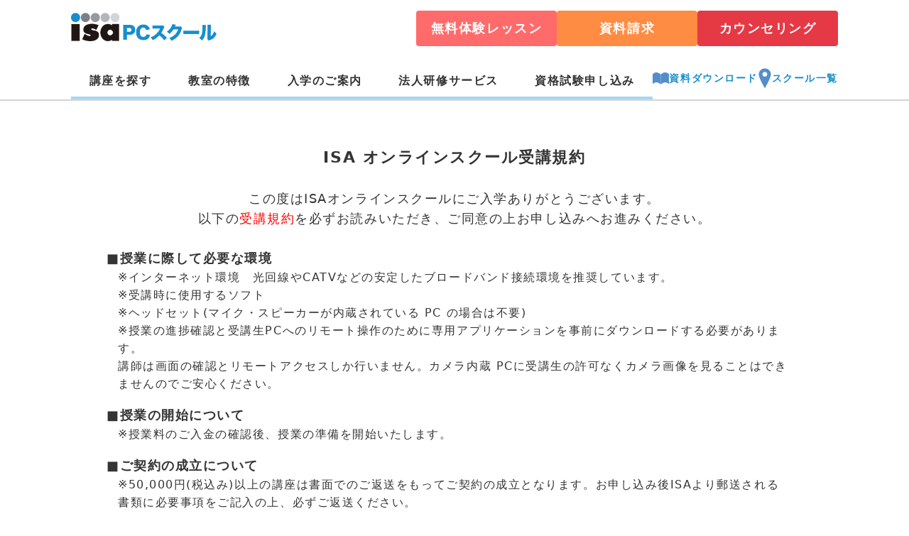

--- FILE ---
content_type: text/html; charset=UTF-8
request_url: https://www.isa-school.net/entry/online_school/course070/terms.php
body_size: 3986
content:
<!doctype html>
<html lang="ja">
<head>
<meta charset="utf-8">

<title>パソコンスクールISA【パソコン教室】- ISAオンラインスクール受講規約</title>
<meta http-equiv="X-UA-Compatible" content="IE=edge">
<meta name="keywords" content="オンライン,パソコンスクール,パソコン教室,転職,就職,東京,横浜,千葉,埼玉">
<meta name="description" content="パソコンスクールISAのオンライン講座申し込みページです。首都圏11校すべてが駅近だから通いやすい。オンラインと通学の併用利用も可能です。">
<meta name="robots" content="noINDEX,noFOLLOW">
<meta name="author" content="株式会社ISA">
<meta name="copyright" content="Copyright &copy; ISA Corporation. All Rights Reserved.">
<meta property="og:image" content="/assets/ic/isa.png">
<meta property="og:title" content="ISAオンラインスクール受講規約">
<meta property="og:type" content="website">
<meta property="og:url" content=https://www.isa-school.net/entry/online_school/course082/terms.php><meta property="og:site_name" content="パソコン教室ならパソコンスクールISA">
<meta property="og:description" content="パソコンスクールISAのオンライン講座申し込みページです。首都圏11校すべてが駅近だから通いやすい。オンラインと通学の併用利用も可能です。">
<meta property="og:locale" content="ja_JP">
<meta name="viewport" content="width=device-width,initial-scale=1.0"><meta name="reply-to" content="isainformation@isa-school.co.jp">

<!-- ICON -->
<link rel="apple-touch-icon" sizes="144x144" href="/assets/ic/apple-touch-icon-144x144.png">
<link rel="apple-touch-icon" sizes="72x72" href="/assets/ic/apple-touch-icon-72x72.png">
<link rel="apple-touch-icon" href="/assets/ic/apple-touch-icon.png">
<link rel="canonical" href="https://www.isa-school.net/entry/online_school/course082/terms.php"></head>
<script type="text/javascript">
var course_price='<br />
<b>Warning</b>:  Undefined variable $course_price in <b>/home/kir249820/public_html/entry/online_school/form/terms.html</b> on line <b>28</b><br />
';
</script>
<script type="text/javascript" src="/entry/online_school/assets/js/entry.js"></script>
<link rel="stylesheet" href="/assets/css/common.css" />
<link rel="stylesheet" href="/online_school/assets_short/css/common_short.css">
<link rel="stylesheet" href="/entry/online_school/assets/css/style.css">
<!--</head>直前に配置-->
<!-- Google Tag Manager -->
<script>(function(w,d,s,l,i){w[l]=w[l]||[];w[l].push({'gtm.start':
new Date().getTime(),event:'gtm.js'});var f=d.getElementsByTagName(s)[0],
j=d.createElement(s),dl=l!='dataLayer'?'&l='+l:'';j.async=true;j.src=
'https://www.googletagmanager.com/gtm.js?id='+i+dl;f.parentNode.insertBefore(j,f);
})(window,document,'script','dataLayer','GTM-NM9CKFS');</script>
<!-- End Google Tag Manager -->

<!--A8ネット用-->
<script src="//statics.a8.net/a8sales/a8sales.js"></script>
<script src="//statics.a8.net/a8sales/a8crossDomain.js"></script>
<script src="//statics.a8.net/a8sales/a8shopForm.js"></script>

<!-- MS広告 -->
<script>
  (function(w,d,t,r,u)
  {
    var f,n,i;
    w[u]=w[u]||[],f=function()
    {
      var o={ti:"187224671", enableAutoSpaTracking: true};
      o.q=w[u],w[u]=new UET(o),w[u].push("pageLoad")
    },
    n=d.createElement(t),n.src=r,n.async=1,n.onload=n.onreadystatechange=function()
    {
      var s=this.readyState;
      s&&s!=="loaded"&&s!=="complete"||(f(),n.onload=n.onreadystatechange=null)
    },
    i=d.getElementsByTagName(t)[0],i.parentNode.insertBefore(n,i)
  })
  (window,document,"script","//bat.bing.com/bat.js","uetq");
</script><body>
<!-- Google Tag Manager (noscript) -->
<noscript>
<iframe src="https://www.googletagmanager.com/ns.html?id=GTM-NM9CKFS"
  height="0" width="0" style="display:none;visibility:hidden"></iframe>
</noscript>
<!-- End Google Tag Manager (noscript) -->
<div id="site-header"></div>
<div class="kiyakuarea main">
  <h1 class="form_title">ISA オンラインスクール受講規約</h1>
  <p class="form_desc">この度はISAオンラインスクールに<br class="sp-only">ご入学ありがとうございます。<br>
    以下の<span class="fcred">受講規約</span>を必ずお読みいただき、<br class="sp-only">ご同意の上お申し込みへお進みください。</p>
  <section>
    <dl>
      <dt>■授業に際して必要な環境</dt>
      <dd>※インターネット環境　光回線やCATVなどの安定したブロードバンド接続環境を推奨しています。</dd>
      <dd>※受講時に使用するソフト</dd>
      <dd>※ヘッドセット(マイク・スピーカーが内蔵されている PC の場合は不要)</dd>
      <dd>※授業の進捗確認と受講生PCへのリモート操作のために専用アプリケーションを事前にダウンロードする必要があります。</dd>
      <dd>講師は画面の確認とリモートアクセスしか行いません。カメラ内蔵 PCに受講生の許可なくカメラ画像を見ることはできませんのでご安心ください。</dd>
      <dt>■授業の開始について</dt>
      <dd>※授業料のご入金の確認後、授業の準備を開始いたします。</dd>
      <dt>■ご契約の成立について
      </dt>
		<dd>※50,000円(税込み)以上の講座は書面でのご返送をもってご契約の成立となります。お申し込み後ISAより郵送される書類に必要事項をご記入の上、必ずご返送ください。</dd>
      <dt>■予約について</dt>
      <dd>※前日16時までにインターネットからのご予約が必要です。</dd>
      <dt>■キャンセルについて</dt>
      <dd>キャンセルは前日までとなります。当日のキャンセルが月に3回以上になると、授業を受けたものとなりますのでご注意ください。<br>
        授業開始時間後10分経過してもご連絡なく、オンラインスクールへのご受講がない場合は、無断キャンセルとなり、授業を受けたものとなりますのでご注意ください。</dd>
      <dt>■お申し込み受付不可/ご受講途中での<br class="sp-only">ご契約解除について</dt>
      <dd>弊社にて授業の円滑な実施あるいは提供に問題が生じると判断した場合、その理由を公開することなく、お申し込みやご受講途中の講座実施をお断りする場合がございます。その場合は、支払済かつ未受講分の受講料に限り、ご返金いたします。</dd>
    </dl>
  </section>
<!--p style="color:#f00;font-size:0.8rem;margin:10px 0;line-height:1.6;font-weight:bold;">2023年12月28日(木) ～ 2024年1月4日(木)は、年末年始のため、休業させていただきます。<br>
お申し込み後の手続きについては、1月5日(金)より順次対応させていただきます。</p-->
  <label class="kiyaku_btn">
    <input type="checkbox" id="kiyaku_check" onClick="kiyaku_check()">
    ISAオンラインスクールの受講規約に同意する</label>
  <div class="form-btn">
    <p class="online_entry_btn"><a href="entry.html" class="disabled btn-entry" id="kiyaku_btn" onClick="return kiyaku_entry()">申し込みへ進む</a></p>
  </div>
</div>
	<div id="site-footer"></div>
	<script>
    document.addEventListener('DOMContentLoaded', () => {
      const headerContainer = document.getElementById('site-header');
      const footerContainer = document.getElementById('site-footer');

      // ヘッダー読み込み
      const headerPromise = fetch('/include/common_header.php')
              .then(res => res.text())
              .then(html => {
                headerContainer.innerHTML = html;

                // ★ ヘッダー挿入後に script.js を読み込む
                const script = document.createElement('script');
                script.src = '/assets/js/script2025.js';
                script.onload = () => {
                  if (typeof initHeaderScripts === 'function') {
                    initHeaderScripts();
                  } else {
                    console.error('initHeaderScripts が見つかりません');
                  }
                };
                document.body.appendChild(script);
              });

      // フッター読み込み
      const footerPromise = fetch('/include/common_footer.php')
              .then(res => res.text())
              .then(html => {
                footerContainer.innerHTML = html;
              });

      // まとめてエラーハンドリング（任意）
      Promise.all([headerPromise, footerPromise])
              .catch(err => console.error('header/footer 読み込みエラー', err));
    });
  </script> 
	
	
<script src="https://ajax.googleapis.com/ajax/libs/jquery/3.1.1/jquery.min.js"></script>
<script src="/online_school/assets_short/js/anchor_link.js"></script>
</body>
</html>


--- FILE ---
content_type: text/html; charset=UTF-8
request_url: https://www.isa-school.net/include/common_header.php
body_size: 1489
content:
<!-- header.html: 共通ヘッダー（静的版） -->

<header class="header" role="banner">
    <div class="container">
        <div class="header-top">
            <!-- ロゴ -->
            <div class="logo">
                <a href="/">
                    <img
                            src="/assets/images/2025new/top/logo_off.png"
                            alt="ISA PCスクール"
                    >
                </a>
            </div>

            <!-- PC用ボタン -->
            <div class="header-buttons pc-only">
                <a href="/entry/ftrial/" class="btn btn-trial">無料体験レッスン</a>
                <a href="/entry/mf/" class="btn btn-materials">資料請求</a>
                <a href="/entry/counseling/" class="btn btn-counseling">カウンセリング</a>
            </div>

            <!-- SP用ハンバーガー -->
            <button
                    class="hamburger nav-toggle sp-only"
                    id="hamburger"
                    aria-controls="nav-menu"
                    aria-expanded="false"
                    aria-label="メニューを開閉"
            >
                <span></span><span></span><span></span>
            </button>
        </div>

        <!-- ナビゲーション -->

        <div class="header-nav" id="nav-menu">
            <nav class="nav">
                <ul class="nav-list">
                    <li><a href="/course_all/">講座を探す</a></li>
                    <li><a href="/static/feature/">教室の特徴</a></li>
                    <li><a href="/static/feature/#trial">入学のご案内</a></li>
                    <li>
                        <a href="/houjin/" target="_blank" rel="noopener">
                            法人研修サービス
                        </a>
                    </li>
                    <li><a href="https://www.isa-testcenter.net/">資格試験申し込み</a></li>
                </ul>
            </nav>

            <div class="nav-links">
                <a href="/digital-pamphlet/" class="nav-link">
                    <img
                            src="/assets/images/2025new/icon/01.svg"
                            alt="資料ダウンロード"
                            class="nav-link-icon icon-01"
                            loading="lazy"
                            decoding="async"
                    >
                    資料ダウンロード
                </a>

                <a href="/map/" class="nav-link">
                    <img
                            src="/assets/images/2025new/icon/02.svg"
                            alt="スクール一覧"
                            class="nav-link-icon icon-02"
                            loading="lazy"
                            decoding="async"
                    >
                    スクール一覧
                </a>
            </div>
        </div>
    </div>
</header>

<!-- ===== SPフルスクリーンメニュー ===== -->
<div class="mobile-menu" id="mobileMenu" role="dialog" aria-modal="true" aria-hidden="true">
    <div class="mobile-menu__inner" role="document">
        <div class="mobile-menu__head">
            <img
                    src="/assets/images/2025new/top/logo01.png"
                    alt="ISA PCスクール"
                    class="mobile-menu__logo"
            >
            <button
                    class="mobile-menu__close"
                    id="mobileMenuClose"
                    aria-label="メニューを閉じる"
            >
                ×
            </button>
        </div>

        <ul class="mobile-menu__list" role="list">
            <li><a href="/course_all/" class="mobile-menu__link">パソコン講座一覧 <span aria-hidden="true">➔</span></a></li>
            <li><a href="/static/feature/" class="mobile-menu__link">スクールの特徴 <span aria-hidden="true">➔</span></a></li>
            <li><a href="/static/feature/#trial" class="mobile-menu__link">入学のご案内 <span aria-hidden="true">➔</span></a></li>
            <li>
                <a href="/houjin/" class="mobile-menu__link" target="_blank" rel="noopener">
                    法人研修サービス <span aria-hidden="true">➔</span>
                </a>    
            </li>
            <li><a href="https://www.isa-testcenter.net/" class="mobile-menu__link">資格試験申し込み <span aria-hidden="true">➔</span></a></li>
        </ul>

        <div class="mobile-menu__cta">
            <a href="/entry/ftrial/" class="mobile-menu__btn">
                無料体験レッスンに参加する <span aria-hidden="true">›</span>
            </a>
        </div>

        <div class="mobile-menu__tel">
            <p class="mobile-menu__tel-caption">お急ぎの方はお電話で！</p>
            <a class="mobile-menu__tel-number" href="tel:0120253080">0120-253-080</a>
        </div>

        <button
                class="mobile-menu__bottom-close"
                id="mobileMenuBottomClose"
                aria-label="メニューを閉じる"
        >
            ×
        </button>
    </div>
</div>



--- FILE ---
content_type: text/html; charset=UTF-8
request_url: https://www.isa-school.net/include/common_footer.php
body_size: 3411
content:
<!-- footer_01 セクション（共通CTA帯） -->
<section id="footer_01" class="footer_01" aria-labelledby="footer01-title">
    <div class="footer01__container">
        <h2 id="footer01-title" class="footer01__title">
            今すぐ<span class="highlight">スキルアップ</span>を検討！
        </h2>

        <ul class="footer01__grid">
            <!-- カード1：無料体験 -->
            <li class="footer01__item">
                <div class="footer01__card">
                    <img
                            src="/assets/images/2025new/top/footer01.png"
                            alt="無料体験レッスンお申し込み"
                            class="footer01__img"
                            loading="lazy"
                    >
                    <div class="footer01__card-inner">
                        <div class="footer01__icon">
                            <img src="/assets/images/2025new/top/footer01-icon1.png" alt="">
                        </div>
                        <p class="footer01__copy">まずは無料で体験！</p>
                        <h2 class="footer01__card-title">無料体験レッスンお申し込み</h2>
                        <p class="footer01__text">
                            オンラインでもお近くのスクールでも<br>ご都合にあわせて選べます！
                        </p>
                        <!-- 本番では /entry/ftrial/ などに調整 -->
                        <a href="/entry/ftrial/" class="footer01__btn footer01__btn--red" aria-label="無料体験レッスンお申し込み">
                            今すぐ申し込み
                        </a>
                    </div>
                </div>
            </li>

            <!-- カード2：資料請求 -->
            <li class="footer01__item img-2">
                <div class="footer01__card">
                    <img
                            src="/assets/images/2025new/top/footer02.png"
                            alt="資料請求"
                            class="footer01__img"
                            loading="lazy"
                    >
                    <div class="footer01__card-inner">
                        <div class="footer01__icon">
                            <img src="/assets/images/2025new/top/footer01-icon2.png" alt="">
                        </div>
                        <p class="footer01__copy">より詳しい情報を資料で確認したい</p>
                        <h2 class="footer01__card-title">資料請求</h2>
                        <p class="footer01__text">
                            気になるレッスンの情報を<br>お手元にお届けします！
                        </p>
                        <!-- 本番では /entry/mf/ などに調整 -->
                        <a href="/entry/mf/" class="footer01__btn footer01__btn--blue" aria-label="資料請求">
                            無料で資料請求
                        </a>
                    </div>
                </div>
            </li>
        </ul>

        <div class="footer01__tel">
            <p>お電話でのお問い合わせ</p>
            <div class="footer01__tel-grid">
        <span class="phone-icon">
          <img src="/assets/images/2025new/icon/tel.png" alt="電話アイコン">
        </span>
                <span class="phone-number">
          <a href="tel:0120-253-080">0120-253-080</a>
        </span>
            </div>
            <p>受付時間10:00〜18:00（土日祝除く）</p>
        </div>
    </div>
</section>

<!-- footer_02 セクション（サイトフッター本体） -->
<footer id="footer_02" class="footer_02" aria-labelledby="footer02-title">
    <!-- SPロゴ -->
    <div class="footer02__logo-top sp-only">
        <img
                src="/assets/images/2025new/top/logo02.png"
                alt="ISA PCスクール"
                class="footer02__logo-top-img"
        >
    </div>

    <h2 id="footer02-title" class="sr-only">ISAパソコンスクール フッター</h2>

    <!-- 上部ブロック -->
    <div class="footer02__top">
        <div class="footer02__container">
            <!-- PCロゴ -->
            <div class="footer02__logo-top pc-only">
                <img
                        src="/assets/images/2025new/top/logo02.png"
                        alt="ISA PCスクール"
                        class="footer02__logo-top-img"
                >
            </div>

            <div class="footer02__main">
                <!-- 左カラム：講座一覧 -->
                <div class="footer02__left">
                    <div class="footer02__card">
                        <h3 class="footer02__card-title">
                            <img src="/assets/images/2025new/icon/13.png" alt="" class="footer02__icon">
                            パソコンスクールISAの講座一覧
                        </h3>

                        <div class="footer02__sections">
                            <!-- 左グループ：Web/DTP/動画編集コース -->
                            <div class="footer02__section-group">
                                <div class="footer02__section">
                                    <h4 class="footer02__section-title">■Web/DTP/動画編集コース</h4>
                                    <ul class="footer02__list">
                                        <li><a href="/creative/web/">・Webデザイン/サイト制作</a></li>
                                        <li><a href="/creative/graphic-design/">・グラフィックデザイン</a></li>
                                        <li><a href="/creative/graphic-design/indesign/">・エディトリアルデザイン</a></li>
                                        <li><a href="/creative/movie-design/">・映像編集</a></li>
                                        <li><a href="/creative/lisence/">・資格取得</a></li>
                                        <li><a href="/office/design/">・事務+Web/DTPで仕事力UP</a></li>
                                        <li><a href="/static/training/">・教育訓練給付金対象コース</a></li>
                                    </ul>
                                </div>
                            </div>

                            <!-- 右グループ：Office / クラウド・ネットワーク・プログラミング -->
                            <div class="footer02__section-group">
                                <!-- Officeコース -->
                                <div class="footer02__section">
                                    <h4 class="footer02__section-title">■Officeコース</h4>
                                    <ul class="footer02__list">
                                        <li><a href="/office/mos/">●MOS資格取得</a></li>
                                        <li><a href="/office/vba/">●VBA・マクロ</a></li>
                                        <li><a href="/office/excel/">●エクセル (Excel)</a></li>
                                        <li><a href="/office/powerpoint/">●パワーポイント (PowerPoint)</a></li>
                                        <li><a href="/office/word/">●ワード (Word)</a></li>
                                        <li><a href="/office/beginner/">●ビジネスパソコン基礎</a></li>
                                        <li><a href="/office/access/">●アクセス (Access)</a></li>
                                        <li><a href="/office/python/">●Python・DX</a></li>
                                        <li><a href="/office/design/">●Office&amp;デザイン</a></li>
                                        <li><a href="/office/office-vba/">●Office&amp;VBA</a></li>
                                    </ul>
                                </div>

                                <!-- クラウド・ネットワーク・プログラミングコース -->
                                <div class="footer02__section">
                                    <h4 class="footer02__section-title">■クラウド・ネットワーク・プログラミングコース</h4>
                                    <ul class="footer02__list">
                                        <li><a href="/it/microsoft-azure/">●Microsoft Azure</a></li>
                                        <li><a href="/it/ccna/">●CISCO資格 (CCNA)</a></li>
                                        <li><a href="/it/linux/">●LINUX</a></li>
                                        <li><a href="/it/programming/#java">●JAVA</a></li>
                                        <li><a href="/it/programming/#python">●Python</a></li>
                                        <li><a href="/it/programming/">●SQL</a></li>
                                        <li><a href="/it/programming/">●C言語</a></li>
                                    </ul>
                                </div>
                            </div>
                        </div>
                    </div>
                </div>

                <!-- 右カラム：情報カード -->
                <div class="footer02__right">
                    <!-- ISA公式ブログ -->
                    <div class="footer02__card">
                        <h3 class="footer02__card-title">
                            <img src="/assets/images/2025new/icon/14.png" alt="" class="footer02__icon">
                            ISA公式ブログ
                        </h3>
                        <ul class="footer02__list">
                            <li><a href="/blog/category/pc-school/">●パソコン教室について</a></li>
                            <li><a href="/blog/category/office/">●オフィススキル</a></li>
                            <li><a href="/blog/category/vba/">●VBA</a></li>
                            <li><a href="/blog/category/it/">●IT</a></li>
                        </ul>
                    </div>

                    <!-- 全国のパソコン教室ISA -->
                    <div class="footer02__card">
                        <h3 class="footer02__card-title">
                            <img src="/assets/images/2025new/icon/15.png" alt="" class="footer02__icon">
                            全国のパソコン教室ISA
                        </h3>

                        <ul class="footer02__list">
                            <li>
                                <a href="/map/#tokyoto">●東京都のパソコン教室一覧</a><br>
                                <a href="/map/shinjyuku/">- 新宿本校</a>
                                <a href="/map/map_ginza_glasse.php">・銀座教室</a>
                                <a href="/map/map_ikebukuro.php">・池袋教室</a>
                                <a href="/map/map_aeon_minamisuna.php">・南砂教室</a>
                            </li>

                            <li>
                                <a href="/map/#kanagawa">●神奈川県のパソコン教室一覧</a><br>
                                <a href="/map/yokohama/">- 横浜教室</a>
                            </li>

                            <li>
                                <a href="/map/#saitama">●埼玉県のパソコン教室一覧</a><br>
                                <a href="/map/map_omiya.php">- 大宮教室</a>
                            </li>

                            <li>
                                <a href="/map/#chiba">●千葉県のパソコン教室一覧</a><br>
                                <a href="/map/chiba/">- 千葉教室</a>
                                <a href="/map/map_funabashi.php">・船橋教室</a>
                                <a href="/map/map_kashiwa.php">・柏教室</a>
                            </li>
                        </ul>

                        <ul class="footer02__list online">
                            <li><a href="/online_school/online_school.html">■オンライン</a></li>
                        </ul>
                    </div>
                </div>
            </div>

            <!-- PC用ロゴ＋電話・SNS -->
            <div class="footer02__contact pc-only">
                <div class="footer02__logos">
                    <img
                            src="/assets/images/2025new/top/logo_footer01.png"
                            alt="ISA PCスクール"
                            class="footer02__logo"
                    >
                    <div class="footer02__logos-flex">
                        <a href="tel:0120-253-080">
                            <img
                                    src="/assets/images/2025new/top/footer03.png"
                                    alt="電話番号"
                                    class="footer02__logo"
                            >
                        </a>
                    </div>
                    <a href="https://www.facebook.com/ISAPcSchool" target="_blank" rel="noopener">
                        <img
                                src="/assets/images/2025new/top/footer04.png"
                                alt="facebook"
                                class="footer04"
                        >
                    </a>
                </div>
            </div>
        </div>
    </div>

    <!-- 下部ボトムバー -->
    <div class="footer02__bottom">
        <!-- SP用：電話 + ロゴ -->
        <div class="footer02__contact sp-only">
            <div class="footer02__logos">
                <div class="footer02__logos-flex">
                    <a href="tel:0120-253-080">
                        <img
                                src="/assets/images/2025new/top/footer03.png"
                                alt="電話番号"
                                class="footer02__logo"
                        >
                    </a>
                    <a href="https://www.facebook.com/ISAPcSchool" target="_blank" rel="noopener">
                        <img
                                src="/assets/images/2025new/top/footer04.png"
                                alt="facebook"
                                class="footer04"
                        >
                    </a>
                </div>
                <img
                        src="/assets/images/2025new/top/logo_footer01_sp.png"
                        alt="ISA PCスクール"
                        class="footer03__logo"
                >
            </div>
        </div>

        <!-- レール状のナビ -->
        <div class="footer-rail">
            <div class="footer-rail__inner">
                <a class="footer-rail__item" href="/blog/">
                    <img
                            class="footer-rail__logo"
                            src="/assets/images/2025new/top/footer07.png"
                            alt="パートナー企業"
                    >
                    <span class="footer-rail__label">ブログ</span>
                </a>

                <a class="footer-rail__item" href="/company.php">
                    <img
                            class="footer-rail__logo"
                            src="/assets/images/2025new/top/footer07.png"
                            alt="パートナー企業"
                    >
                    <span class="footer-rail__label">会社概要</span>
                </a>

                <a class="footer-rail__item" href="/houjin/">
                    <img
                            class="footer-rail__logo"
                            src="/assets/images/2025new/top/footer07.png"
                            alt="パートナー企業"
                    >
                    <span class="footer-rail__label">の企業研修</span>
                </a>
            </div>
        </div>
    </div>
</footer>


--- FILE ---
content_type: text/css
request_url: https://www.isa-school.net/assets/css/common.css
body_size: 9845
content:
/* =======================================
   ベース/汎用スタイル
   ======================================= */ 
:root {
  /* カラー変数/フォント変数（全体に影響） */
  --ff-noto: "Noto Sans JP", "Hiragino Sans", "Hiragino Kaku Gothic ProN", "Yu Gothic", "Meiryo", system-ui, sans-serif;
  --ff-hiragino: "Hiragino Sans", "Hiragino Kaku Gothic ProN", "Hiragino Kaku Gothic Pro", "Noto Sans JP", "Yu Gothic", "Meiryo", system-ui, sans-serif;
  /* CTAセクションのトークン (style.css/common.css) */
  --cta-red-start: #e63946;
  --cta-red-end: #e64b46;
  --cta-orange-start: #ff8c42;
  --cta-orange-end: #f0892c;
  --cta-text: #222;
  --cta-shadow: 0 14px 36px rgba(0, 0, 0, .10);
  --cta-radius: 28px;
  --cta-pill-radius: 15px;
  /* FOOTER_02セクションのトークン */
  --bg-top: #f3f8f9;
  --text: #0f172a;
  --muted: #6b7785;
  --link: #198fce;
  --hover-underline: #ff8c42;
  --card-bg: #ffffff;
  --border: #e5eef2;
}
* {
  box-sizing: border-box;
  outline:none!important;
  margin: 0;
  padding: 0;
}
html {
  font-size: 62.5%;
}
body, div, span, object, iframe,
h1, h2, h3, h4, h5, h6, p, blockquote, pre,
abbr, address, cite, code,
del, dfn, em, img, ins, kbd, q, samp,
small, strong, sub, sup, var,
b, i,
dl, dt, dd, ol, ul, li,
fieldset, form, label, legend,
table, caption, tbody, tfoot, thead, tr, th, td,
article, aside, canvas, details, figcaption, figure,
footer, header, hgroup, menu, nav, section, summary,
time, mark, audio, video {
    margin:0;
    padding:0;
    border:0;
    outline:0;
    font-size:100%;
    vertical-align:baseline;
    background:transparent;
}

body {
  font-family: var(--ff-noto);
  font-size: clamp(16px, 1.5vw, 20px);
  -webkit-font-smoothing: antialiased;
  text-rendering: optimizeLegibility;
  font-synthesis-weight: none;
  color: #333;
  background-color: #fff;
  letter-spacing: .08em;
}
img {
  max-width: 100%;
  height: auto;
}
li {
  list-style: none;
}
a {
  text-decoration: none;
  color: inherit;
}
table{border-collapse: collapse;border-spacing: 0;}
.container {
  margin: 0 auto;
  padding: 0px 100px;
}
.highlight {
  color: #198fce;
}
.main {
  margin-top: 13.4rem;
}
.main__block {
  padding-top: 10rem;
  padding-bottom: 10rem;
}
.main .container {
  max-width: 1400px;
}
/* PC/SP表示切替（デフォルトはPC表示） */
.pc-only {
  display: block;
}
.sp-only {
  display: none !important;
}
.tablet {
  display: none !important;
}
/* common ------------------------------------------- */
.u-inner {
  max-width: 1000px;
  padding: 0 10px;
  margin: 0 auto;
}
@media screen and (max-width: 768px) {
  .u-inner {
    width: 100%;
  }
}
.u-inner1020 {
  max-width: 1020px;
  padding: 0 10px;
  margin: 0 auto;
}
@media screen and (max-width: 768px) {
  .u-inner1020 {
    width: 100%;
  }
}
.u-txt {
  font-weight: normal;
}
.u-small {
  font-size: 80%;
}
/* =======================================
   Header (header.html)
   ======================================= */
.header {
  background-color: #fff;
  position: fixed;
  top: 0;
  left: 0;
  right: 0;
  z-index: 1000;
  padding: 0;
  border-bottom: 2px solid #d1d5db;
  background: #fff;
  font-family: var(--ff-hiragino);
}
.header-top {
  display: flex;
  justify-content: space-between;
  align-items: center;
  padding: 15px 0;
}
.logo img {
  height: 40px;
}
.header-buttons {
  display: flex;
  gap: 10px;
}
.header a:link {
  text-decoration: none;
}
.btn {
  display: inline-block;
  padding: 12px 24px;
  border-radius: 5px;
  font-weight: bold;
  text-align: center;
  transition: all 0.3s ease;
  border: 2px solid transparent;
}
.btn-trial {
  background-color: #ff6b6b;
  color: #fff;
  width: 198px;
  height: 50px;
  padding: 0;
  border-radius: 4px;
  font-size: 18px;
  display: inline-flex;
  align-items: center;
  justify-content: center;
  transition: background-color 0.3s ease;
}
.btn-trial:hover {
  background-color: #ff5252;
}
.btn-materials {
  background-color: #ff8c42;
  color: #fff;
  width: 198px;
  height: 50px;
  padding: 0;
  border-radius: 4px;
  font-size: 18px;
  display: inline-flex;
  align-items: center;
  justify-content: center;
  transition: background-color 0.3s ease;
}
.btn-materials:hover {
  background-color: #ff7a2e;
}
.btn-counseling {
  background-color: #e63946;
  color: #fff;
  width: 198px;
  height: 50px;
  padding: 0;
  border-radius: 4px;
  font-size: 18px;
  display: inline-flex;
  align-items: center;
  justify-content: center;
  transition: background-color 0.3s ease;
}
.btn-counseling:hover {
  background-color: #d62d3a;
}
.header-nav {
  display: flex;
  justify-content: space-between;
  align-items: baseline;
  padding: 15px 0 0;
}
.nav {
  flex: 1;
}
.nav-list {
  display: flex;
  list-style: none;
  gap: 0;
  margin: 0;
  padding: 0;
  max-width: 885px;
}
.nav-list li {
  flex-grow: 1;
}
.nav-list a {
  color: #333;
  font-size: clamp(14px, 1.25vw, 18px);
  padding-bottom: 15px;
  position: relative;
  transition: color 0.3s ease;
  display: block;
  text-align: center;
  width: 100%;
  font-family: var(--ff-hiragino);
  font-weight: 600;
}
.nav-list a::after {
  content: '';
  position: absolute;
  bottom: 0;
  left: 0;
  width: 100%;
  height: 4px;
  background-color: rgba(25, 143, 206, 0.37);
  border-radius: 0px;
  transition: background-color 0.3s ease;
}
.nav-list a:hover {
  color: #198fce;
}
.nav-list a:hover::after {
  background-color: #198fce;
}
.nav-links {
  display: flex;
  gap: 20px;
}
.nav-link {
  display: flex;
  align-items: center;
  gap: 5px;
  color: #198fce;
  font-size: 14px;
  transition: color 0.3s ease;
  font-family: var(--ff-hiragino);
  font-weight: 600;
}
.nav-link:hover {
  color: #146a9a;
}
.nav-link .icon-01 {
  width: 23px;
}
.nav-link .icon-02 {
  width: 20px;
}
/* ===== SPフルスクリーンメニュー（PCでもdisplay: none;が必要なため） ===== */
.mobile-menu__inner {
  display: none;
}
.mobile-menu {
  position: fixed;
  inset: 0;
  z-index: 9999;
  display: none;
  background: rgba(0, 0, 0, .35);
}
.mobile-menu.is-open {
  display: block;
}
.mobile-menu__inner {
  display: block;
  position: absolute;
  inset: 0;
  background: #e6f2fb;
  overflow-y: auto;
  -webkit-overflow-scrolling: touch;
  padding: 0 0 24px;
}
.mobile-menu__head {
  position: relative;
  display: flex;
  align-items: center;
  justify-content: center;
  background-color: #FFFFFF;
  padding: 15px 16px 15px;
}
.mobile-menu__logo {
  display: block;
  margin: 0 auto;
  height: 40px;
}
.mobile-menu__close, .mobile-menu__bottom-close {
  appearance: none;
  border: none;
  background: #e6e6e6;
  width: 36px;
  height: 36px;
  border-radius: 10px;
  font-size: 20px;
  line-height: 36px;
  text-align: center;
  cursor: pointer;
  position: absolute;
  right: 16px;
  top: 19px;
}
.mobile-menu__list {
  margin: 8px 0 12px;
  padding: 0 16px;
}
.mobile-menu__list li {
  list-style: none;
}
.mobile-menu__link {
  display: flex;
  align-items: center;
  justify-content: space-between;
  gap: 12px;
  padding: 17px 14px 24px;
  font-size: 18px;
  font-weight: 700;
  text-decoration: none;
  border-bottom: 1px solid #808080;
}
.mobile-menu__link span {
  font-weight: 900;
  color: #008FD1;
}
.mobile-menu__cta {
  padding: 12px 16px 8px;
}
.mobile-menu__btn {
  position: relative;
  display: block;
  text-align: center;
  padding: 23px 14px;
  border-radius: 14px;
  text-decoration: none;
  background: linear-gradient(180deg, #ff5a66, #e9353f);
  color: #fff;
  font-size: 18px;
  font-weight: 800;
  box-shadow: 0 2px 6px rgba(0, 0, 0, .15);
  padding-right: 44px;
}
.mobile-menu__btn > span {
  position: absolute;
  right: 14px;
  top: 50%;
  transform: translateY(-50%);
  pointer-events: none;
  font-weight: 900;
}
.mobile-menu__tel {
  margin: 14px 16px 0;
  padding: 16px;
  background: #fff;
  text-align: center;
  border: 1px solid #1F2C32;
}
.mobile-menu__tel-caption {
  margin: 0 0 6px;
  font-weight: 700;
  color: #333;
}
.mobile-menu__tel-number {
  font-size: 22px;
  font-weight: 800;
  color: #0a2a44;
  text-decoration: none;
}
/* ハンバーガーON時のスクロール固定 */
body.menu-open {
  overflow: hidden;
}
/* 管理バー調整 */
.admin-bar .header {
  top: 32px;
}
/* =======================================
   Footer 01 (footer.html)
   ======================================= */
#site-footer a:link {
  text-decoration: none !important;
}
.footer_01 {
  padding: 80px 0;
  background: #e3f2fd;
  margin-top: 0;
  padding-bottom: 10px;
}
.page-id-1221 .footer_01, .page-id-1223 .footer_01 {
  /* 空のセレクタですが、統合前の状態を維持 */
}
.footer01__container {
  max-width: 1200px;
  margin: 0 auto;
  padding: 0 24px;
}
.footer01__title {
  font-size: 36px;
  font-weight: bold;
  text-align: center;
  margin-bottom: 50px;
  color: #0f172a;
  line-height: 1.4;
  letter-spacing: 0.05em;
}
.footer01__grid {
  display: flex;
  justify-content: center;
  align-items: flex-start;
  gap: 25px;
  padding: 0;
  margin: 0;
  list-style: none;
}
.footer01__item {
  flex: 0 0 clamp(280px, 42vw, 560px);
}
.footer01__card {
  position: relative;
  overflow: hidden;
}
.footer01__img {
  display: block;
  width: 100%;
  aspect-ratio: 16 / 9;
  object-fit: cover;
}
.footer01__card-inner {
  position: absolute;
  top: 20px;
  left: 50%;
  transform: translateX(-50%);
  padding-right: 5%;
  width: 100%;
  color: #fff;
}
.footer01__icon {
  text-align: center;
}
.footer01__icon img {
  width: min(4vw, 59px);
}
.footer01__copy {
  margin-top: 4px;
  font-size: 18px;
  font-size: min(1.25vw, 18px);
  font-weight: 700;
  text-align: center;
  font-feature-settings: "palt";
}
.footer01__card-title {
  margin-top: 4px;
  font-size: 34px;
  font-size: min(2.36vw, 34px);
  font-weight: 700;
  text-align: center;
  font-feature-settings: "palt";
}
.footer01__text {
  margin-top: 4px;
  font-size: 18px;
  font-size: min(1.25vw, 18px);
  font-weight: 500;
  line-height: 1.4;
  text-align: center;
  font-feature-settings: "palt";
}
.footer01__btn {
  position: relative;
  display: block;
  margin: min(1.38vw, 20px) 116px 0;
  padding: 12px 24px;
  border-radius: 25px;
  font-weight: bold;
  text-align: center;
  transition: all .2s ease;
  box-shadow: 0 0 8px rgba(0, 0, 0, 0.2);
}
.footer01__btn::after {
  content: '';
  position: absolute;
  top: 0;
  bottom: 0;
  right: 20px;
  width: 0;
  height: 0;
  margin: auto;
  border-top: 6px solid transparent;
  border-right: 0 solid transparent;
  border-left: 9px solid #e74c3c;
  border-bottom: 6px solid transparent;
  box-sizing: border-box;
}
.footer01__btn--red {
  background: #fff;
  color: #e74c3c;
  border: 2px solid #e74c3c;
}
.footer01__btn--red:hover {
  background: #e74c3c;
  color: #fff;
}
.footer01__btn:hover::after {
  border-left: 9px solid #fff;
}
.footer01__btn--blue {
  background: #fff;
  color: #d26f37;
  border: 2px solid #d26f37;
}
.footer01__btn--blue:hover {
  background: #d26f37;
  color: #fff;
}
.footer01__btn--blue::after {
  border-left: 9px solid #d26f37;
}
.footer01__btn:focus {
  outline: 3px solid #fff;
  outline-offset: 3px;
}
.footer01__tel {
  display: grid;
  grid-template-columns: auto auto auto;
  gap: 25px;
  align-items: center;
  justify-content: center;
  font-size: 20px;
  font-weight: bold;
  text-align: center;
  margin: 50px 0 40px 0;
  color: #0f172a;
  line-height: 1.5;
}
.footer01__tel .phone-number {
  font-size: 29px;
  font-weight: bold;
}
.footer01__tel .phone-icon img {
  width: 14px;
  vertical-align: baseline;
}
/* =======================================
   Footer 02 (footer.html)
   ======================================= */
.footer_02 {
  /* CSS変数は:rootで定義済み */
}
.sr-only {
  position: absolute;
  width: 1px;
  height: 1px;
  padding: 0;
  margin: -1px;
  overflow: hidden;
  clip: rect(0, 0, 0, 0);
  white-space: nowrap;
  border: 0;
}
.footer02__top {
  background: var(--bg-top);
  padding: 50px 0;
  padding-bottom: 0;
}
.footer02__container {
  max-width: 1200px;
  margin: 0 auto;
  padding: 0 24px;
}
.footer02__logo-top {
  text-align: left;
  margin-bottom: 30px;
}
.footer02__logo-top-img {
  height: 45px;
  width: auto;
}
.footer02__main {
  display: grid;
  grid-template-columns: 7fr 5fr;
  gap: 40px;
  margin-bottom: 40px;
}
.footer02__left {
  width: 100%;
}
.footer02__card {
  background: var(--card-bg);
  padding: 28px;
  border: 1px solid var(--border);
  box-shadow: 0 2px 8px rgba(0, 0, 0, 0.05);
}
.footer02__card-title {
  display: flex;
  align-items: center;
  gap: 5px;
  font-size: 22px;
  font-weight: bold;
  color: var(--link);
  margin: 0 0 24px 0;
  line-height: 1.4;
}
.footer02__icon {
  width: 24px;
  ;
  flex-shrink: 0;
}
.footer02__sections {
  display: grid;
  grid-template-columns: 1fr 1fr;
  gap: 24px;
}
.footer02__section-group {
  display: flex;
  flex-direction: column;
  gap: 24px;
}
.footer02__section {
  margin-bottom: 20px;
}
.footer02__section-title {
  font-size: 18px;
  font-weight: bold;
  color: var(--link);
  margin: 0 0 12px 0;
  line-height: 1.4;
}
.footer02__list {
  list-style: none;
  margin: 0;
  padding: 0;
}
.footer02__list li {
  margin-bottom: 5px;
}
.footer02__list a {
  color: var(--link) !important;
  text-decoration: none;
  font-size: 14px;
  line-height: 1.5;
  transition: all 0.2s ease;
}
.footer02__list a:hover {
  color: #0d6efd !important;
  text-decoration: underline;
}
.footer02__right {
  display: flex;
  flex-direction: column;
  gap: 24px;
}
.footer02__right .footer02__card {
  padding: 24px;
}
.footer02__right .footer02__card-title {
  margin-bottom: 16px;
}
.footer02__contact {
  display: flex;
  justify-content: flex-end;
  align-items: center;
  gap: 40px;
}
.footer02__logos {
  display: flex;
  gap: 24px;
  align-items: center;
  margin-top: -360px;
}
.footer02__logo {
  height: 47px;
  aspect-ratio: 202/67;
}
.footer02__logo:last-child {
  aspect-ratio: 50/11;
}
.footer02__logos-flex {
  display: flex;
  gap: 24px; /* PCは24px、SPは40pxだが、このセクションではPCの24pxを適用 */
  align-items: center;
}
.footer04 {
  width: 31px;
  aspect-ratio: 1/1;
}
.footer02__bottom {
  background: var(--card-bg);
  padding: 28px 0;
  border-top: 1px solid var(--border);
  padding-bottom: 100px;
}
.footer02__bottom-content {
  display: flex;
  justify-content: center;
  align-items: center;
}
/* レール状のナビの定義 */
.footer-rail {
  --isa-blue: #0b8bc7;
  --isa-orange: #f6a974;
  --line-w: 2px;
  --line-inset-y: 38px;
  --edge-inset-x: clamp(48px, 12vw, 160px);
  --maxw: 1100px;
  position: relative;
}
.footer-rail__inner {
  position: relative;
  display: flex;
  justify-content: space-between;
  align-items: center;
  max-width: var(--maxw);
  margin: 0 auto;
  padding: 28px 127px 40px;
  color: var(--isa-blue);
}
.footer-rail__line {
  position: absolute;
  top: var(--line-inset-y);
  bottom: var(--line-inset-y);
  width: var(--line-w);
  background: var(--isa-blue);
  display: none; /* SP用CSSで縦線が非表示になったため、一旦非表示のままにする */
}
.footer-rail__item {
  flex: 1 1 0;
  display: flex;
  align-items: center;
  justify-content: center;
  gap: 14px;
  text-decoration: none;
  color: inherit;
  position: relative;
  padding: 18px 30px;
  z-index: 1;
  border-left: 2px solid var(--isa-blue);
}
.footer-rail__item:last-of-type {
  border-right: 2px solid var(--isa-blue);
}
.footer-rail__logo {
  height: 30px;
  width: auto;
  display: block;
}
.footer-rail__label {
  font-weight: 700;
  font-size: min(1.94vw, 28px);
}
.footer-rail__item::after {
  content: "";
  position: absolute;
  left: 40px;
  right: 40px;
  bottom: 0px;
  height: 3px;
  background: var(--isa-orange);
  transform: scaleX(0);
  transform-origin: left;
  transition: transform .22s ease;
}
.footer-rail__item:hover::after, .footer-rail__item:focus-visible::after {
  transform: scaleX(1);
}
@media screen and (max-width:768px) {
  .sp-only {
    display: none;
  }
  .pc-only {
    display: none !important;
  }
  .tablet {
    display: block !important;
    ;
    visibility: visible !important;
    ;
  }
}
/* =======================================
   レスポンシブスタイル (@media (max-width: 1024px))
   ======================================= */
/* ハンバーガーはPCでは非表示がデフォルト */
@media (max-width: 1024px) {
  /* PC/SP表示切替 */
  .pc-only {
    display: none !important;
  }
  .tablet {
    display: none !important;
  }
  .sp-only {
    display: block !important;
  }
  /* ベース/汎用 */
  body {
    min-width: auto;
    font-size: clamp(12px, 1.5vw, 20px);
  }
  .container {
    margin: 0 auto;
    padding: 0 20px;
  }
  .is-scroll {
    overflow-x: scroll;
  }
  .main {
    margin-top: 70px;
    overflow: hidden;
  }
  /* Header */
  .site-main {
    margin-top: 62px;
  }
  .header-nav {
    display: none;
    flex-direction: column;
    background: #fff;
    position: absolute;
    top: 60px;
    left: 0;
    right: 0;
    padding: 20px;
    box-shadow: 0 4px 8px rgba(0, 0, 0, .1);
  }
  .header-nav.active {
    display: flex;
  }
  /* Hamburger Button */
  .hamburger {
    width: 30px;
    height: 22px;
    position: relative;
    background: none;
    border: none;
    cursor: pointer;
  }
  .hamburger span {
    position: absolute;
    left: 0;
    width: 100%;
    height: 3px;
    background: #333;
    border-radius: 2px;
    transition: .3s;
  }
  .hamburger span:nth-child(1) {
    top: 0;
  }
  .hamburger span:nth-child(2) {
    top: 9px;
  }
  .hamburger span:nth-child(3) {
    top: 18px;
  }
  /* SP Fullscreen Menu */
  .mobile-menu {
    display: none;
  }
  .mobile-menu.is-open {
    display: block;
  }
  .mobile-menu__inner {
    display: block;
  }
  .mobile-menu__head {
    padding: 15px 16px 15px;
  }
  .mobile-menu__logo {
    height: 40px;
  }
  .mobile-menu__close, .mobile-menu__bottom-close {
    right: 16px;
    top: 19px;
  }
  .mobile-menu__list {
    padding: 0 16px;
  }
  .mobile-menu__link {
    padding: 17px 14px 24px;
    font-size: 18px;
  }
  .mobile-menu__cta {
    padding: 12px 16px 8px;
  }
  .mobile-menu__btn {
    padding: 23px 14px;
    font-size: 18px;
  }
  .mobile-menu__btn > span {
    right: 14px;
  }
  .mobile-menu__tel {
    margin: 14px 16px 0;
  }
  /* Footer 01 */
  .footer_01 {
    padding: 40px 0;
  }
  .page-id-1221 .footer_01, .page-id-1212 .footer_01 {
    margin-top: 40px;
  }
  .footer01__container {
    padding: 0 5px 0 24px;
  }
  .footer01__title {
    font-size: clamp(24px, 2.2vw, 48px);
    margin-bottom: 20px;
  }
  .footer01__grid {
    flex-direction: column;
  }
  .footer01__item {
    flex: none;
  }
  .footer01__card-inner {
    top: 10px;
  }
  .footer01__icon img {
    width: clamp(30px, 7.6vw, 59px);
  }
  .footer01__copy {
    margin-top: 0;
    font-size: clamp(18px, 4vw, 33px);
  }
  .footer01__card-title {
    margin-top: 0;
    font-size: clamp(21px, 5.4vw, 42px);
  }
  .footer01__text {
    margin-top: 0;
    font-size: clamp(12px, 3.1vw, 24px);
    line-height: 1.4;
  }
  .footer01__btn {
    display: block;
    margin: 10px auto 0;
    width: 200px;
    padding: 8px 24px;
    border-radius: 25px;
  }
  .footer01__tel {
    grid-template-columns: 1fr;
    gap: 0;
    font-size: 12px;
    text-align: unset;
    margin: 25px 0 28px 0;
  }
  .footer01__tel .phone-number {
    font-size: 25px;
  }
  /* Footer 02 */
  .footer02__logo-top-img {
    margin-left: 20px;
    margin-top: 20px;
  }
  .footer02__main {
    display: flex;
    gap: 25px;
    margin-bottom: auto;
    flex-direction: column;
  }
  .footer02__container {
    padding: 35px 35px;
  }
  .footer02__card {
    padding: clamp(12px, 1.5vw, 20px);
  }
  .footer02__card-title {
    font-size: clamp(16px, 1.5vw, 25px);
    margin: 0 0 0 0;
  }
  .footer02__section {
    margin: 20px 10px;
  }
  .footer02__section-title {
    font-size: clamp(16px, 1.5vw, 25px);
  }
  .footer02__sections {
    display: flex;
    flex-direction: column;
  }
  .footer02__contact {
    display: flex;
    justify-content: flex-start;
    align-items: baseline;
    gap: 40px;
  }
  .footer02__logo {
    height: 42px;
  }
  .footer02__logos {
    display: flex;
    gap: 20px;
    align-items: baseline;
    flex-direction: column;
    margin-top: 0;
  }
  .footer02__logos-flex {
    display: flex;
    gap: 40px;
    align-items: flex-end;
  }
  .footer03__logo {
    height: 54px;
  }
  .footer04 {
    width: 25px;
  }
  .footer02__top {
    padding: 0px 0;
  }
  .footer02__bottom {
    padding: 28px 35px;
  }
  /* Footer Rail (SP) */
  .footer-rail {
    --line-inset-y: 65px;
    --edge-inset-x: clamp(0px, 0vw, 0px);
    --maxw: 1107px;
  }
  .footer-rail__inner {
    padding: 25px 0px 40px;
  }
  .footer-rail__item {
    flex: 1 1 0;
    display: flex;
    gap: 0;
    align-items: center;
    justify-content: center;
    padding: 6px 6px;
    flex-direction: column;
    border-left: 1px solid var(--isa-blue);
  }
  .footer-rail__item:last-of-type {
    border-right: 1px solid var(--isa-blue);
  }
  .footer-rail__logo {
    height: 15px;
  }
  .footer-rail__label {
    font-size: 16px;
  }
}
/* Breadcrumbs */
#breadCrumb {
  margin: 5px auto;
  overflow: hidden;
  clear: both;
  width: 900px;
}
#breadCrumb li {
  float: left;
  padding-right: 3px;
  padding-left: 18px;
  background: url(/assets/images/bc_arrow.png) 0 1px no-repeat;
  color: #444E50;
  font-size: 16px;
}
#breadCrumb li:first-child {
  padding-left: 18px;
  background: url(/assets/images/bc_home.png) 0 2px no-repeat;
}
#breadCrumb li a {
  text-decoration: underline;
  color: #444E50;
}
#breadCrumb li a:hover {
  opacity: .8;
}
/*選べる学習形式*/
/* ========== ISA-学習方式 — 完全版 (#198fce 基調) ========== */
/* ベース */
.isa-study-style {
  background: #f8f9fa;
  color: #1f2937;
  box-sizing: border-box;
  padding-top: 70px;
  padding-bottom: 60px;
}
.isa-study-style .container {
  max-width: 1200px;
  margin: 0 auto;
  padding: 0 16px;
}
/* ヘッダー */
.contents02-header {
  text-align: center;
  margin: 0 0 28px;
}
.contents02-label {
  display: inline-block;
  font-weight: 700;
  font-size: 26px;
  line-height: 1.25;
  background: #fff;
  padding: 14px 22px;
  box-shadow: 0 0 10px rgba(0, 0, 0, 0.1);
  position: relative;
  margin-bottom: 25px;
}
.contents02-label::after{
    content:"";
    position:absolute;
    left:50%;
    transform:translateX(-50%);
    bottom: -19px;
    width: 0;
    height: 0;
    border-left: 13px solid transparent;
    border-right: 13px solid transparent;
    border-top: 22px solid #fff;
    filter: drop-shadow(0 3px 2px rgba(16,24,40,.12));
}
.contents02-title {
  display: block; /* flex/inline-flex 対策 */
  white-space: normal; /* nowrap を解除 */
  line-height: 1.4;
}
.contents02-title br {
  display: block; /* 行送りを確実に */
  content: "";
}
.contents02-title {
  font-size: 36px;
  font-weight: 700;
  margin: 0;
  letter-spacing: .01em;
}
.label-accent, .title-accent {
  color: #198fce;
  font-weight: 800;
}
.title-accent {
  font-weight: 700;
}
/* 2カラム */
.contents01-grid {
  display: grid;
  grid-template-columns: 1fr 1fr;
  gap: 36px;
  align-items: start;
}
/* カード共通 */
.contents01-card {
  --head: #198fce; /* どちらも基調色を#198fceに */
}
.contents01-card::before {
  content: "";
  display: block;
  height: 4px;
  background: var(--head);
}
/* 左右の個別調整 */
.contents01-card-left { /* 左は通常の白カードのまま */
}
.contents01-card-right {
  /* 右は“写真以降は背景なし“ → 画像の下から透明・枠なしに */
  background: transparent;
  border: 0;
  box-shadow: none;
}
.contents01-card-right .contents01-card-content, .contents01-card-right .contents01-image-title {
  background: transparent;
}
.contents01-card-right::before {
  background: #198fce;
} /* 上の太ラインは残す */
/* カードヘッダー（アイコン＋見出し） */

.contents01-card-header h3 {
  margin: 0;
  font-size: 22px;
  font-weight: 700;
  color: #334155;
}
.contents01-icon {
  width: 26px;
  height: 26px;
  object-fit: contain;
  flex: 0 0 26px;
}
/* 画像 */
.contents01-card-image {
  width: 100%;
  height: 230px;
  overflow: hidden;
}
.contents01-card-image img {
  width: 100%;
  height: 100%;
  object-fit: cover;
}
/* 画像下の強調テキスト（中段テキストを#198fceに統一） */
.contents01-image-title {
  padding: 18px 0;
}
.contents01-image-title h4 {
  margin: 0;
  font-size: 19px;
  font-weight: 700;
  color: #198fce;
  text-align: center;
}
/* 区切りライン（画像のデザインに合わせて青の実線） */
.contents01-card-content {}
.contents01-card-content::before {
  content: "";
  display: block;
  height: 2px;
  background: #198fce;
  margin: 0 0 2px;
}
/* 箇条書き（■は#198fce） */
.bullet-list {
  list-style: none;
  padding: 0;
}
.bullet-list li {
  position: relative;
  padding-left: 1.2em;
  line-height: 1.9;
  font-size: 16px;
  font-weight: 700;
}
.bullet-list li::before {
  content: "■";
  position: absolute;
  left: 0;
  top: 0;
  color: #198fce;
  font-weight: 900;
  font-size: 14px;
}
/* ボタン（白地＋青枠の丸ボタン） */
.contents01-btn {
  --btn: #198fce;
  /* --- 修正箇所 --- */
  display: flex; /* inline-flexからflexに変更して幅を100%にする準備 */
  width: 100%; /* ★追記：幅を親要素いっぱいに広げる */
  justify-content: space-between; /* ★修正：テキストと矢印を両端に配置 */
  /* --- 修正ここまで --- */
  align-items: center;
  gap: 10px; /* テキストと矢印の間隔は維持 */
  min-height: 56px;
  padding: 0 26px;
  border-radius: 999px;
  text-decoration: none;
  background: #fff;
  color: var(--btn);
  font-weight: 900;
  font-size: 17px;
  border: 2px solid var(--btn);
  box-shadow: 0 8px 22px rgba(25, 143, 206, .25);
  transition: transform .16s ease, box-shadow .16s ease, background-color .16s ease, color .16s ease, border-color .16s ease;
}
.contents01-btn .btn-arrow {
  display: inline-grid;
  place-items: center;
  font-size: 31px;
  line-height: 1;
  font-weight: 900;
  color: var(--btn);
  background: #fff;
}
.contents01-btn:hover {
  transform: translateY(-1px);
  box-shadow: 0 10px 26px rgba(25, 143, 206, .32);
  background: #f3f9fe;
}
.contents01-btn:hover .btn-arrow {
  background: #f3f9fe;
}
/* === ボタン同サイズ＋同じ高さで揃える === */
/* グリッド内のカードを等高にして、中身を縦レイアウトに */
.contents01-grid {
  align-items: stretch;
  max-width: 825px;
}
.contents01-grid > .contents01-card {
  height: 100%;
  display: flex; /* カードを縦並び */
  flex-direction: column;
}
/* コンテンツ領域を伸縮させ、ボタンを最下部に押し下げる */
.contents01-card-content {
  display: flex;
  flex-direction: column;
  gap: 16px;
  flex: 1; /* ここが伸びる */
}
/* ボタン共通サイズ（左右同一） */
.contents01-btn {
  --btn-h: 56px; /* ここを変えれば高さ統一 */
  min-height: var(--btn-h);
  padding: 0 26px; /* 幅は自動、テキスト差でも高さは固定 */
}
/* ボタンを最下部に配置（左右とも） */
.contents01-card-content .contents01-btn {
  margin-top: auto;
}
/* ===== 配色指定：共通アクセント＋左右ブランド色 ===== */
/* 共通アクセント（中段テキスト/区切り線/■） */ :root {
  --study-accent: #198fce;
}
/* 左右のブランド色（上端ラインやボタンなどに使用） */
.contents01-card-left {
  --brand: #198fce;
}
.contents01-card-right {
  --brand: #3e6364;
}
/* 上端の太ラインはブランド色 */
.contents01-card::before {
  background: var(--brand);
}
/* --- 「この部分だけ色を同じに」 --- */
.contents01-image-title h4 {
  color: var(--study-accent) !important;
} /* 中段の見出し */
.contents01-card-content::before {
  background: var(--study-accent) !important;
} /* 画像下の横線 */
.bullet-list li::before {
  color: var(--study-accent) !important;
} /* ■ */
/* ボタンはブランド色（枠・文字・矢印） */
.contents01-btn {
  --btn: var(--brand);
  color: var(--btn);
  border-color: var(--btn);
  box-shadow: 0 8px 22px rgba(0, 0, 0, .12);
}
.contents01-btn .btn-arrow {
  border-color: var(--btn);
  color: var(--btn);
}
/* ボタンテキストの中央揃えを実現するための調整 */
/* テキストを囲むコンテナに設定 */
.contents01-btn {
  position: relative; /* 子要素のabsolute配置の基準にするため */
  padding: 0 26px; /* 左右のパディングを維持 */
}
/* 矢印を絶対配置にし、その幅を考慮してテキストを中央に配置 */
.contents01-btn .btn-arrow {
  position: absolute; /* 親要素の右端に固定 */
  right: 26px; /* 右側のパディング分内側 */
  top: 41%;
  transform: translateY(-50%);
  /* ... 他のスタイルは維持 ... */
}
/* テキスト自体は、親ボタンの中央に配置されるように調整 */
.contents01-btn .btn-text {
  flex-grow: 1; /* テキストが可能な限り幅を使い、中央配置を助ける */
  text-align: center; /* 中央揃え */
  /* 矢印の幅の調整が必要な場合もありますが、一旦この設定で試すのがベストです */
}
/* 右カードは「写真下から背景なし」を維持 */
.contents01-card-right {
  background: transparent;
  border: 0;
  box-shadow: none;
}
.contents01-card-right .contents01-card-content, .contents01-card-right .contents01-image-title {
  background: transparent;
}
.contents01-card-left .contents01-card-header h3 {
  color: #29609e; /* 例: 青色 */
}
/* 右側のカードのh3に色を指定 */
.contents01-card-right .contents01-card-header h3 {
  color: #3e6364; /* 例: 緑色 */
}
.container {
  margin-left: auto;
  margin-right: auto;
}
/* 2カラム */
.contents01-grid {
  display: grid;
  grid-template-columns: 1fr 1fr;
  gap: 45px;
  align-items: start;
}
/* === ボタン同サイズ＋同じ高さで揃える === */
/* グリッド内のカードを等高にして、中身を縦レイアウトに */
.contents01-grid {
  align-items: stretch;
  max-width: 825px;
  /* ★★★ この行を追加/修正 ★★★ */
  margin: 0 auto;
}
.page-id-1212 .contents01-grid, .page-id-1223 .contents01-grid {
  margin-bottom: 0;
}
/* レスポンシブ */
@media (max-width: 1024px) {
  .contents02-title {
    /* 最大36px（元サイズ） */
    font-size: clamp(26px, 3.5vw + 12px, 58px);
  }
  .contents02-label {
    /* 最大36px（元サイズ） */
    font-size: clamp(17px, 4.3vw, 36px);
  }
.contents02-label::after{
        content:"";
        position:absolute;
        left:50%;
        transform:translateX(-50%);
        bottom: -19px;
        width: 0;
        height: 0;
        border-left: 13px solid transparent;
        border-right: 13px solid transparent;
        border-top: 22px solid #fff;
        filter: drop-shadow(0 3px 2px rgba(16,24,40,.12));
    }
  .contents01-card-header h3 {
    /* 最大38px（元サイズ） */
    font-size: clamp(20px, 2.6vw + 14px, 38px);
  }
  .contents01-card-left .contents01-image-title h4 {
    /* 最大32px（元サイズ） */
    font-size: clamp(17px, 2.2vw, 32px);
  }
  .contents01-image-title h4 {
    font-size: clamp(17px, 2.2vw, 32px);
  }
  .bullet-list li {
    /* 最大28px（元サイズ） */
    font-size: clamp(16px, 1.5vw, 20px);
    letter-spacing: -0.9px; /* 既存のまま */
    padding-left: clamp(16px, 1.5vw, 18px);
    text-align: left;
  }
  .contents01-btn .btn-text {
    /* 最大34px（元サイズ） */
    font-size: clamp(16px, 3.5vw, 34px);
  }
  /* 参考：アイコンやpaddingはそのまま据え置き
    .contents01-icon { width: 40px; height: 40px; }
    .contents01-btn { padding: 11px 26px; }
    */
  .bullet-list li::before {
    content: "■";
    position: absolute;
    left: 0;
    top: 0;
    color: #198fce;
    font-weight: 900;
    font-size: clamp(16px, 1.5vw, 20px);
  }
  .contents01-grid {
    grid-template-columns: 1fr;
    gap: 2.5rem;
  }
  .contents01-card-content .contents01-btn.right {
    margin-left: 0;
  }
  .contents01-card-image {
    width: 100%;
    height: auto;
    overflow: hidden;
  }
  .contents01-card-image img {
    width: 100%;
    height: auto;
    object-fit: cover;
    aspect-ratio: 690 / 330;
  }
  .isa-study-style {
    padding-top: 2.8rem;
    padding-bottom: 2.5rem;
  }
  .isa-course-chooser .icc__frame {
    padding: 47px 0px 12px;
    background-color: #edf2f6;
  }
  .isa-course-chooser .icc__inner {
    max-width: 100%;
    margin: 0 auto;
    padding: 28px 16px 34px;
    background-color: #FFFFFF;
    margin-left: 10px;
    margin-right: 10px;
    margin-bottom: 8px;
    padding-bottom: 31px;
    border-radius: 15px;
  }
}

--- FILE ---
content_type: text/css
request_url: https://www.isa-school.net/online_school/assets_short/css/common_short.css
body_size: 15921
content:
@charset "UTF-8";
@import url(https://maxcdn.bootstrapcdn.com/font-awesome/4.7.0/css/font-awesome.min.css);
#contactArea p {
  font-size: 1.875rem;
}
/* **************************************
common style
************************************** */
/*  common
=============================*/
#course .wrap, #schedule .wrap, .adgst .wrap {
  padding-top: 20px;
}
.mini {
  font-size: 60%;
}
/*  main
=============================*/
.ssCrsNavArea, .ssTpCts {
  background-color: #448aca;
}
.ssSxPnt {
  background-color: #396bc7;
  position: relative;
  z-index: 1;
}
.ssInfoArea {
  background-color: #eeefef;
}
.ssFtBnr {
  background-color: #e5e5e5;
}
.bredpath {
  font-size: 13px;
  font-size: 1.3rem;
  margin: 10px 0;
  background-color: #fff;
}
.path {
  font-size: 10px;
  font-size: 1rem;
  padding: 0 10px;
}
.path li {
  display: inline-block;
}
.path li::before {
  content: '>';
  padding: 0 0.5em;
}
.path li.tPath::before {
  content: '';
  padding: 0;
}
.path li a {
  text-decoration: underline;
}
.mHrvw {
  height: 160px;
  /*line-height: 160px;*/
  background: 50% 50% no-repeat;
  background-size: cover;
}
@media screen and (min-width: 479px) {
  .ssCts {
    padding: 3.2rem 12px;
  }
  .spBlk {
    display: inline;
  }
  .pcBlk {
    display: block;
  }
  /*  main
  =============================*/
  .ssTtl {
    margin-bottom: 30px;
    padding-bottom: 20px;
    font-size: 20px;
    font-size: 2rem;
  }
  .bredpath {
    margin: 20px 0;
  }
  .bredpath .path {
    font-size: 13px;
  }
  .mHrvw {
    height: 200px;
    /*line-height: 200px;*/
  }
}
@media screen and (min-width: 900px) {
  .wrap {
    width: 1024px;
    margin: 0 auto;
  }
  .ssCts {
    padding: 45px 12px;
  }
  /*  #course, #schedule, .adgst {
    margin-top: -104px;
    padding-top: 104px;
  }*/
  #course .wrap, #schedule .wrap, .adgst .wrap {
    padding-top: 40px;
  }
  /*  main
  =============================*/
  .bredpath .path {
    width: 1024px;
    margin: 0 auto;
  }
  .mHrvw {
    height: 295px;
    /*line-height: 295px;*/
  }
}
/* tabsJquery */
.tabNav li {
  cursor: pointer;
}
.tabNav li.active {
  opacity: 0.8;
  cursor: pointer;
}
.tabWrap {
  position: relative;
}
.tabCts {
  display: none;
}
.tabCts.cts-active {
  display: block;
}
/*! #######################################################################
  MeanMenu 2.0.7
  --------
  To be used with jquery.meanmenu.js by Chris Wharton (http://www.meanthemes.com/plugins/meanmenu/)
####################################################################### */
a.meanmenu-reveal {
  display: none;
}
.mean-container .mean-bar {
  float: left;
  width: 100%;
  position: fixed;
  padding: 4px 0;
  z-index: 9996;
}
.mean-container a.meanmenu-reveal {
  width: 20px;
  height: 20px;
  padding: 13px 13px 11px 13px;
  position: absolute;
  top: 7px;
  right: 0;
  margin-right: 7px;
  color: #fff;
  text-decoration: none;
  font-size: 16px;
  text-indent: -9999em;
  line-height: 22px;
  display: block;
  font-family: Arial, Helvetica, sans-serif;
  font-weight: 700;
  border: 1px solid #FFF;
  background-color: #252525;
  border-radius: 4px;
}
.mean-container a.meanmenu-reveal span {
  display: block;
  background: #fff;
  height: 3px;
  margin-top: 3px;
}
.mean-container .mean-nav {
  float: left;
  width: 100%;
  background: #0c1923;
  margin-top: 55px;
}
.mean-container .mean-nav ul {
  padding: 0;
  margin: 0;
  width: 100%;
  list-style-type: none;
  border-top: 1px solid rgba(255, 255, 255, 0.5);
  border-bottom: 1px solid rgba(255, 255, 255, 0.5);
}
.mean-container .mean-nav ul li {
  position: relative;
  float: left;
  text-align: center;
  padding: 0 2%;
}
.mean-container .mean-nav ul li a {
  display: block;
  float: left;
  text-align: center;
  width: 100%;
  padding: 5px 0;
  margin: 0;
  color: #fff;
  text-decoration: none;
  text-transform: uppercase;
}
.mean-container .mean-nav ul li li a {
  width: 80%;
  padding: 1em 10%;
  border-top: 1px solid #f1f1f1;
  border-top: 1px solid rgba(255, 255, 255, 0.25);
  opacity: 0.75;
  filter: alpha(opacity=75);
  text-shadow: none !important;
  visibility: visible;
}
.mean-container .mean-nav ul li.mean-last a {
  border-bottom: none;
  margin-bottom: 0;
}
.mean-container .mean-nav ul li li li a {
  width: 70%;
  padding: 1em 15%;
}
.mean-container .mean-nav ul li li li li a {
  width: 60%;
  padding: 1em 20%;
}
.mean-container .mean-nav ul li li li li li a {
  width: 50%;
  padding: 1em 25%;
}
.mean-container .mean-nav ul li a:hover {
  background: #252525;
  background: rgba(255, 255, 255, 0.1);
}
.mean-container .mean-nav ul li a.mean-expand {
  margin-top: 1px;
  width: 26px;
  height: 32px;
  padding: 12px !important;
  text-align: center;
  position: absolute;
  right: 0;
  top: 0;
  z-index: 2;
  font-weight: 700;
  background: rgba(255, 255, 255, 0.1);
  border: none !important;
  border-left: 1px solid rgba(255, 255, 255, 0.4) !important;
  border-bottom: 1px solid rgba(255, 255, 255, 0.2) !important;
}
.mean-container .mean-nav ul li a.mean-expand:hover {
  background: rgba(0, 0, 0, 0.9);
}
.mean-container .mean-push {
  float: left;
  width: 100%;
  padding: 0;
  margin: 0;
  clear: both;
}
.mean-nav .wrapper {
  width: 100%;
  padding: 0;
  margin: 0;
}
.mean-container .mean-bar, .mean-container .mean-bar * {
  -webkit-box-sizing: content-box;
  -moz-box-sizing: content-box;
  box-sizing: content-box;
}
.mean-remove {
  display: none !important;
}
@media screen and (min-width: 479px) {
  .mean-container .mean-nav {
    margin-top: 70px;
  }
  .mean-container .mean-nav ul li {
    width: calc(100% / 6);
  }
  .mean-container .mean-nav ul li a {
    font-size: 16px;
    padding: 1em 0;
  }
}
/**
 * BxSlider v4.0 - Fully loaded, responsive content slider
 * http://bxslider.com
 *
 * Written by: Steven Wanderski, 2012
 * http://stevenwanderski.com
 * (while drinking Belgian ales and listening to jazz)
 *
 * CEO and founder of bxCreative, LTD
 * http://bxcreative.com
 */
/** RESET AND LAYOUT
===================================*/
.bxSlider li {
  position: absolute;
}
.bx-wrapper {
  position: relative;
  margin: 0 auto;
  padding: 0;
  *zoom: 1;
}
.bx-wrapper img {
  max-width: 100%;
  display: block;
}
/** THEME
===================================*/
.bx-wrapper .bx-viewport {
  background: #fff;
}
.bx-wrapper .bx-pager, .bx-wrapper .bx-controls-auto {
  position: absolute;
  bottom: 10px;
  width: 100%;
  z-index: 100;
}
/* PAGER */
.bx-wrapper .bx-pager {
  text-align: left;
  font-size: .85em;
  font-family: Arial;
  font-weight: bold;
  color: #147DB7;
  margin-left: 10px;
}
.bx-wrapper .bx-pager .bx-pager-item, .bx-wrapper .bx-controls-auto .bx-controls-auto-item {
  display: inline-block;
  *zoom: 1;
}
.bx-wrapper .bx-pager.bx-default-pager a {
  background: #147DB7;
  text-indent: -9999px;
  display: block;
  width: 10px;
  height: 10px;
  margin: 0 5px;
  outline: 0;
  -moz-border-radius: 5px;
  -webkit-border-radius: 5px;
  border-radius: 5px;
  cursor: pointer;
  box-shadow: #A7A7A7 1px 1px 2px;
}
.bx-wrapper .bx-pager.bx-default-pager a:hover, .bx-wrapper .bx-pager.bx-default-pager a.active {
  background: #94EBF5;
}
/*---------------------------
 online_lesson.html
---------------------------*/
.mHrvw.onlineLesson {
  background: url(/online_school/assets_short/page_images/live_lesson/online_h_img_sp.jpg) no-repeat center top;
  background-size: 100% auto;
  text-align: center;
  height: auto;
  padding: 0;
}
.mHrvw.onlineLesson h1 {
  font-family: HelveticaNeue;
  font-size: 41px;
  line-height: 0.62;
  padding: 5vw 0 13.6vw;
  position: relative;
}
.mHrvw.onlineLesson h1 span {
  border-bottom: solid 1px #616161;
  display: block;
  padding-bottom: 1.2vw;
  white-space: nowrap;
}
.mHrvw.onlineLesson h1 span:first-letter {
  color: #8f1941;
}
.mHrvw.onlineLesson .inr {
  background: rgba(255, 255, 255, 0.76);
}
.mHrvw.onlineLesson h2 {
  background: #8f1941;
  color: #fff;
  font-size: 21px;
  text-align: center;
  padding: 0.7vw 0;
}
.mHrvw.onlineLesson p {
  color: #8f1941;
  font-size: 12px;
  line-height: 1.5;
  text-align: center;
  padding: 1.7vw 0;
}
.mHrvw.onlineLesson p span {
  font-size: 14px;
  font-weight: 700;
}
.liveSecTtl {
  border-bottom: solid 1px #616161;
  font-size: 19px;
  font-weight: 700;
  text-align: center;
  line-height: 1.0;
  padding-bottom: 2.6vw;
}
.liveSecTtl span {
  color: #8f1941;
}
.liveSkillUp {
  background: #d1e9fa;
  padding-bottom: 46px;
}
.liveSkillUp .inr {
  background: #f3f6f8;
  text-align: center;
  padding: 4vw 0 4.2vw;
}
.liveSkillUp .img-list {
  width: 90%;
  margin: 2.5vw auto;
  position: relative;
}
.liveSkillUp .img-list li {
  width: 100%;
}
.liveSkillUp .txt {
  font-size: 11px;
  font-weight: 700;
  line-height: 1.6;
  text-align: center;
}
.liveSkillUp .wrap {
  margin: 4.2vw auto 6.6vw;
}
.liveSkillUp .txt02 {
  line-height: 1.7;
  font-size: 14px;
  padding: 0 1em;
  margin-bottom: 39px;
  text-align: center;
}
.livePoint {
  padding: 6.6vw 0 0;
}
.livePoint .wrap {
  margin: 3.6vw auto 0;
}
.livePoint .box {
  border: solid 2.7vw #d1e9fa;
  padding: 2.7vw 2.7vw 3.6vw;
  margin-top: 2.7vw;
}
.livePoint .ttl {
  color: #8f1941;
  font-size: 1.6rem;
  font-weight: 700;
  line-height: 1.0;
  text-align: center;
  padding-bottom: 2.7vw;
}
.livePoint .ttl .point {
  font-size: 1.4rem;
  display: inline-block;
  margin-bottom: 5px;
}
.livePoint .ttl .num {
  font-size: 1.8rem;
}
.livePoint .ttl + img {
  width: 44vw;
  margin: 0 auto;
  display: block;
}
.livePoint .txt {
  font-size: 1.2rem;
  line-height: 1.6;
  padding-top: 3.6vw;
}
.liveBnrs {
  background: #f3f6f8;
  padding: 5.3vw 0 4vw;
}
.liveBnrs .bnr {
  display: block;
}
.liveBnrs .bnr:nth-child(1) {
  background: url(/online_school/assets_short/page_images/live_lesson/bnr_img01.jpg) no-repeat center top;
  background-size: 100% auto;
  margin-bottom: 4vw;
}
.liveBnrs .bnr:nth-child(2) {
  background: url(/online_school/assets_short/page_images/live_lesson/bnr_img02.jpg) no-repeat center top;
  background-size: 100% auto;
}
.liveBnrs .bnr dt {
  color: #fff;
  font-size: 19px;
  font-weight: 700;
  line-height: 1.3;
  padding: 4vw 4.4vw 2.9vw;
}
.liveBnrs .bnr dd {
  background: #ffcfb9;
  color: #8f1941;
  font-size: 14px;
  font-weight: 700;
  text-align: center;
  min-height: 10.9vw;
}
.liveBnrs .bnr:nth-child(1) dd::before {
  content: "";
  background: url(/online_school/assets_short/page_images/live_lesson/bnr_icn01.png) no-repeat center top;
  background-size: cover;
  width: 7.6vw;
  height: 5.7vw;
  margin-top: 2.2vw;
  margin-right: 1.3vw;
  vertical-align: sub;
  display: inline-block;
  position: relative;
  top: 2px;
}
.liveBnrs .bnr:nth-child(2) dd::before {
  content: "";
  background: url(/online_school/assets_short/page_images/live_lesson/bnr_icn02.png) no-repeat center top;
  background-size: cover;
  width: 6.9vw;
  height: 7vw;
  margin-top: 1.8vw;
  margin-right: 0.9vw;
  vertical-align: bottom;
  display: inline-block;
}
.liveExpFlow {
  padding: 4.6vw 0 6.6vw;
}
.liveExpFlow .txt {
  font-size: 1.2rem;
  line-height: 1.7;
  text-align: center;
  margin: 3.6vw 4.8vw 4.9vw;
}
.liveExpFlow .img {
  text-align: center;
  margin: 0 auto 3.7vw;
}
.liveExpFlow .step {
  border: solid 1px #000;
  padding: 2.2vw 1.1vw 1.6vw;
  margin: 0 0.8vw;
  position: relative;
}
.liveExpFlow .step:not(:last-child) {
  margin-bottom: 8vw;
}
.liveExpFlow .step:not(:last-child)::after {
  content: "";
  background: url(/online_school/assets_short/page_images/live_lesson/expFlow_arw.png) no-repeat center top;
  background-size: 100% auto;
  width: 4.1vw;
  height: 2.9vw;
  display: block;
  position: absolute;
  bottom: -5.6vw;
  left: 50%;
  transform: translateX(-50%);
}
.liveExpFlow .step dt {
  font-size: 1.3rem;
  font-weight: 700;
}
.liveExpFlow .step dd {
  font-size: 1.2rem;
}
.liveExpFlow .step dd span {
  color: #8f1941;
}
.liveSpecial {
  background: #f3f6f8;
  padding: 5.6vw 0 9.3vw;
}
.liveSpecial .ttl {
  background: #8f1941;
  border-radius: 1.3vw;
  color: #fff;
  font-size: 16px;
  line-height: 1.2;
  text-align: center;
  padding: 3.3vw 5.8vw;
  margin: 0 3.3vw 3.7vw;
}
.liveSpecial .ttl .min {
  font-size: 12px;
}
.liveSpecial .ttl .bold {
  font-weight: 900;
}
.liveSpecial .lecList {
  background: #fff;
  border-top: solid 1px #787878;
  border-bottom: solid 1px #787878;
}
.liveSpecial .lecList .head {
  border-bottom: solid 3px #616161;
  font-size: 16px;
  text-align: center;
  padding: 4.5vw 2.2vw 2.2vw;
  margin-bottom: 0.6vw;
}
.liveSpecial .lecList .head span {
  position: relative;
}
.liveSpecial .lecList .head span:before {
  content: "";
  background: url(/online_school/assets_short/page_images/live_lesson/special_txt.png) no-repeat center top;
  background-size: auto 100%;
  width: 31.6vw;
  height: 8.4vw;
  display: inline-block;
  position: absolute;
  top: -6.6vw;
  left: -10vw;
}
.liveSpecial .lecList .inr {
  border-top: solid 1px #616161;
  padding-top: 1.2vw;
}
.liveSpecial .lecList .box {
  border-bottom: solid 1px #616161;
  display: flex;
  justify-content: flex-start;
  padding: 6.4vw 0 2.7vw;
  margin: 0 auto;
}
.liveSpecial .lecList .box:nth-of-type(3) {
  border: none;
}
.liveSpecial .lecList .box .img {
  width: 22.7vw;
  margin: 0 2.2vw 0 1.2vw;
}
.liveSpecial .lecList .box dl {
  flex: 1;
}
.liveSpecial .lecList .box dt {
  font-size: 16px;
  font-weight: 700;
}
.liveSpecial .lecList .box .txt01 {
  font-size: 12px;
}
.liveSpecial .lecList .box .txt01 .large {
  font-size: 12px;
  font-weight: 700;
}
.liveSpecial .lecList .box .txt02 {
  font-size: 12px;
  line-height: 1.6;
  margin: 3.3vw 3vw 0 0;
}
.liveSpecial .lecList .live_btn {
  background: linear-gradient(#96e145, #77bb2e);
  border-radius: 1.1vw;
  font-size: 14px;
  font-weight: 700;
  text-align: center;
  padding: 0.8em 2em;
  margin-top: 2.1vw;
  margin-right: 1em;
}
.liveSpecial .lecList .sample .live_btn {
  background: linear-gradient(#7cb6c7, #65a2b3);
  font-size: 8px;
  margin-top: 5px;
}
.liveSpecial .lecList .sample .btn:last-child {
  margin-top: 1vw;
}
.liveSpecial .lecList .live_btn a {
  color: #fff;
  display: block;
}
.liveSpecial .lecList .note {
  font-size: 12px;
  text-align: right;
  margin-top: 1.7vw;
}
.liveSpecial .lecList .others p {
  font-size: 16px;
  font-weight: 700;
  text-align: center;
  margin-top: 6vw;
}
.liveSpecial .lecList .others p:last-child {
  margin-top: 0;
  margin-bottom: 5vw;
}
.liveSpecial .lecList .others p.live_btn {
  width: 80vw;
  margin: 1.7vw auto 6vw;
  background: #8f1941;
}
.others .others_wrap {
  border-top: #8f1941 solid 1px;
  border-bottom: #8f1941 solid 1px;
  margin: 30px 0;
}
.liveVideo {
  padding: 0 0 10.6vw;
}
.liveVideo .wrap {
  width: 100%;
  margin: 4.6vw auto 0;
}
.liveVideo .wrap iframe {
  width: 100%;
  height: 57vw;
}
.liveLecFlow {
  background: #f3f6f8;
  padding: 4.8vw 0 0;
}
.liveLecFlow .selectBnr {
  margin: 6.6vw auto 0;
}
.liveLecFlow .selectBnr a {
  background: url(/online_school/assets_short/page_images/live_lesson/lecFlow_bnr_img01_sp.jpg) no-repeat center top;
  background-size: 100% auto;
  color: #fff;
  text-align: center;
  display: block;
  width: 73.3vw;
  height: 36vw;
  margin: 0 auto 4.9vw;
}
.liveLecFlow .selectBnr a:nth-child(2) {
  background: url(/online_school/assets_short/page_images/live_lesson/lecFlow_bnr_img02.jpg) no-repeat center top;
  background-size: 100% auto;
}
.liveLecFlow .selectBnr a div {
  background: rgba(143, 25, 65, 0.73);
  font-size: 18px;
  font-weight: 700;
  line-height: 1.3;
  padding: 2.6vw 0 2.4vw;
}
.liveLecFlow .selectBnr a span {
  font-size: 14px;
}
.liveLecFlow .step {
  background: #fff;
  border-top: solid 1.3vw #8f1941;
  margin-bottom: 9.3vw;
  position: relative;
}
.liveLecFlow .step:last-child {
  margin-bottom: 0;
}
.liveLecFlow .step:not(:last-child)::after {
  content: "";
  background: url(/online_school/assets_short/page_images/live_lesson/lecFlow_arw02.png) no-repeat center top;
  background-size: auto 100%;
  width: 3.4vw;
  height: 9.3vw;
  display: block;
  position: absolute;
  bottom: -9.3vw;
  left: 50%;
  transform: translateX(-50%);
}
.liveLecFlow .step .ttl {
  color: #8f1941;
  font-size: 16px;
  font-weight: 700;
  margin: 4vw auto;
}
.liveLecFlow .step .ttl .tag {
  background: #8f1941;
  border-radius: 0 30px 30px 0;
  color: #fff;
  font-size: 15px;
  line-height: 6.4vw;
  vertical-align: top;
  display: inline-block;
  width: 18.6vw;
  height: 6.4vw;
  padding: 0 0 0 2.1vw;
  margin: 0 2.6vw 0 0;
}
.liveLecFlow .step .inr {
  overflow: hidden;
}
.liveLecFlow .step .img {
  float: left;
  width: 40vw;
  margin: 0 3vw 0 0.9vw;
}
.liveLecFlow .step:nth-child(3) .img {
  margin: 0 3vw 2.9vw 0.9vw;
}
.liveLecFlow .step .txtArea {
  overflow: hidden;
  padding: 0 1.6vw 0 0;
}
.liveLecFlow .step:nth-child(3) .txtArea {
  overflow: initial;
}
.liveLecFlow .step:last-child .txtArea {
  padding: 0 1.6vw 6.1vw 0;
}
.liveLecFlow .step .txt01 {
  font-size: 12px;
  line-height: 1.66;
}
.liveLecFlow .step .txt01 dt {
  color: #8f1941;
  font-weight: 700;
}
.liveLecFlow .step .txt01 dt span {
  color: #000;
}
.liveLecFlow .step .live_btn {
  background: linear-gradient(#1f8fce, #0079b7);
  border-radius: 8px;
  color: #fff;
  font-size: 12px;
  font-weight: 700;
  line-height: 9.3vw;
  text-align: center;
  display: block;
  width: 57.3vw;
  margin: 0 auto 1.2vw;
  clear: both;
}
.liveLecFlow .step .txt02 {
  font-size: 10px;
  line-height: 1.56;
  padding: 0 0 1.5vw 0.9vw;
}
.liveLecFlow .inr02 {
  margin: 2.9vw auto 0;
}
.liveLecFlow .catch {
  background: #0e4171;
  border-radius: 1.3vw;
  color: #fff;
  font-size: 13px;
  font-weight: 700;
  text-align: center;
  max-width: 98.6vw;
  padding: 2.9vw 0;
  margin: 0 auto 2.8vw;
  position: relative;
}
.liveLecFlow .catch:after {
  content: "";
  position: absolute;
  left: 50%;
  bottom: -2.8vw;
  width: 0px;
  height: 0px;
  margin: auto;
  border-top: 2.8vw solid #0e4171;
  border-right: 1.6vw solid transparent;
  border-left: 1.6vw solid transparent;
  transform: translateX(-50%);
}
.liveLecFlow .contactBtnList {
  background: #f3f6f8;
  border-radius: 2.6vw;
  max-width: 93.3vw;
  padding: 2.6vw;
  margin: 0 auto;
}
.contactBtnList ul {
  display: flex;
  justify-content: space-between;
  flex-wrap: wrap;
  max-width: 77.8vw;
  margin: auto;
}
/*.contactBtnList li:nth-child(1) {
  margin: 0 21.3vw 2.6vw;
}*/
.contactBtnList li {
  width: 80%;
  margin: 0.2em auto;
}
.contactBtnList li a {
  border-radius: 8px;
  color: #fff;
  font-size: 14px;
  font-weight: 700;
  line-height: 9.3vw;
  display: block;
  width: 100%;
}
.contactBtnList li:nth-child(1) a {
  background: linear-gradient(#96e145, #77bb2e);
}
.contactBtnList li:nth-child(2) a {
  background: linear-gradient(#1f8fce, #0079b7);
  font-size: 12px;
}
.contactBtnList li:nth-child(3) a {
  background: linear-gradient(#1f8fce, #0079b7);
}
.contactBtnList li:nth-child(1) a::before {
  content: "";
  background: url(/online_school/assets_short/page_images/live_lesson/contact_icn01.png) no-repeat center top;
  background-size: 100% auto;
  width: 6.4vw;
  height: 4.6vw;
  display: inline-block;
  vertical-align: sub;
  margin: 0 1.7vw 0 4.5vw;
}
.contactBtnList li:nth-child(2) a::before {
  content: "";
  background: url(/online_school/assets_short/page_images/live_lesson/contact_icn02.png) no-repeat center top;
  background-size: 100% auto;
  width: 5.3vw;
  height: 6.6vw;
  display: inline-block;
  vertical-align: middle;
  margin: 0 1.8vw 0 3vw;
  position: relative;
  top: -1px;
}
.contactBtnList li:nth-child(3) a::before {
  content: "";
  background: url(/online_school/assets_short/page_images/live_lesson/contact_icn03.png) no-repeat center top;
  background-size: 100% auto;
  width: 8.9vw;
  height: 5.6vw;
  display: inline-block;
  vertical-align: middle;
  margin: 0 1.4vw 0 2.2vw;
  position: relative;
  top: -1px;
}
.liveLecFlow .contactTel {
  text-align: center;
  padding: 2vw 0 3.8vw;
}
.liveLecFlow .contactTel dt {
  font-size: 14px;
  font-weight: 700;
}
.liveLecFlow .contactTel .tel {
  color: #8f1941;
  font-family: "Hiragino Sans";
  font-size: 20px;
  font-weight: 900;
  line-height: 1.0;
  letter-spacing: -0.05em;
  margin: 0.6vw auto 1.3vw;
}
.liveLecFlow .contactTel .tel::before {
  content: "";
  background: url(/online_school/assets_short/page_images/live_lesson/tel_icn.png) no-repeat center top;
  background-size: 100% auto;
  width: 6.4vw;
  height: 5vw;
  display: inline-block;
  vertical-align: middle;
  margin-right: 1vw;
  position: relative;
  top: -1px;
}
.liveLecFlow .contactTel .time {
  font-size: 12px;
}
.liveIntro {
  background: url(/online_school/assets_short/page_images/live_lesson/intro_bg_sp.jpg) #b3dff0 no-repeat right top;
  background-size: auto 100%;
}
.liveIntro .wrap {
  padding: 7.3vw 8.6vw 4.6vw 4vw;
}
.liveIntro .ttl {
  color: #fff;
  font-family: 'Noto Serif Japanese', serif;
  font-size: 16px;
  font-weight: 700;
  text-shadow: 0 0 3px #000;
  margin-bottom: 3.3vw;
}
.liveIntro .txt {
  font-family: 'Noto Serif Japanese', serif;
  font-size: 12px;
  line-height: 1.9;
}
.liveContact {
  background: url(/online_school/assets_short/page_images/live_lesson/contacg_bg_sp.jpg) no-repeat center top;
  background-size: cover;
  padding: 5.6vw 0 5.3vw;
}
.liveContact .contactBtnList {
  border-top: solid 5px #28439a;
  border-bottom: solid 5px #28439a;
  padding: 6.1vw 0 6.9vw;
  margin: 0 auto 4.4vw;
}
.liveContact .contactBtnList p {
  color: #28439a;
  font-size: 14px;
  font-weight: 700;
  text-align: center;
  margin-bottom: 4.5vw;
}
.liveContact .inr {
  margin: 0 auto;
  padding: 0 5.3vw;
}
.liveContact .txt {
  font-size: 12px;
  line-height: 1.7;
}
.liveContact .note {
  font-size: 7px;
  line-height: 1.6;
  margin-top: 3.5vw;
}
.img-list-title {
  background-color: #fff;
  padding: 0.5em;
  text-align: left;
  color: #6b6b6b;
  font-size: 1.1rem;
}
.img-list li:nth-of-type(2) {
  display: none;
}
.color_blue {
  font-size: 1.3rem;
  color: #0e4171;
  font-weight: bold;
}
.color_black {
  color: #000;
  font-size: 1.2rem;
}
.img-list-title:nth-child(1) {
  position: absolute;
  top: 10rem;
}
.img-list-title:nth-last-child(1) {
  position: absolute;
  bottom: 2rem;
  right: 0;
}
.selecttype {
  padding: 60px 0 20px;
  background-color: #350918;
  background-image: url("/online_school/assets_short/page_images/online_school/typeA_titlebg.png"), url("/online_school/assets_short/page_images/online_school/typeB_titlebg.png");
  background-repeat: no-repeat;
  background-position: left top 5%, bottom 5% right;
  background-size: 70%;
}
.selecttype .liveSecTtl {
  color: #fff;
  border-bottom: none;
}
.type_contents {
  margin: 10px auto;
  border-radius: 7px;
  overflow: hidden;
  background-size: 100%;
  background-repeat: repeat-y;
  position: relative;
  background-position: 0;
}
.type_contents::after {
  content: '';
  background-color: rgba(255, 255, 255, 0.8);
  position: absolute;
  left: 0;
  right: 0;
  top: 0;
  bottom: 0;
}
.type_contents:nth-child(1) {
  background-image: url(/online_school/assets_short/page_images/online_school/typeA_bg.png);
}
.type_contents:nth-child(2) {
  background-image: url(/online_school/assets_short/page_images/online_school/typeB_bg.png);
}
.type_contents .type_title {
  color: #8f1941;
  font-size: 1.8rem;
  line-height: 3;
  position: relative;
  z-index: 1;
  font-weight: bold;
}
.type_contents .type_title .num {
  font-family: "Baskerville", "Times New Roman", "Helvetica Neue", "Hiragino Kaku Gothic ProN", "Hiragino Sans", Meiryo, sans-serif, Arial;
  background-color: #fff;
  color: #8f1941;
  display: inline-block;
  height: 3em;
  padding: 0 0 0 0.3em;
  margin-right: 1em;
  font-size: 2rem;
}
.type_contents .type_title .num::after {
  content: '';
  border-style: solid;
  border-width: 3em 0 0 0.8em;
  border-color: transparent transparent transparent #fff;
  position: absolute;
}
.type_contents .type_title .bene a {
  display: inline-block;
  font-size: 45%;
  background-color: #350918;
  color: #fff;
  padding: 0.5em 1em;
  position: absolute;
  right: 5px;
  bottom: 1em;
  line-height: 1.4;
  text-align: center;
  border-radius: 0.5em;
}
.type_contents .type_subtitle {
  font-size: 1.4rem;
  font-weight: bold;
  text-align: center;
  line-height: 3;
  position: relative;
  z-index: 1;
  border-top: 2px solid #8f1941;
  margin: 0 5px;
}
.type_contents .type_txt {
  font-size: 1.2rem;
  line-height: 1.7;
  padding: 0 1em 2em 1em;
  position: relative;
  z-index: 1;
}
.selecttype .type_btn {
  width: 96%;
  margin: 0.5em auto;
}
.selecttype .type_btn a {
  display: block;
  font-size: 1.2rem;
  border-radius: 0.7em;
  color: #fff;
  background: #042C36;
  padding: 0.5em 1em;
  font-weight: bold;
  text-align: center;
}
.selecttype .type_btn:nth-of-type(2) a {
  background: #106B82;
}
.selecttype .type_btn:last-child a {
  background: #D79A61;
}
.benefit {
  margin: 10px auto 0 auto;
  display: flex;
  flex-wrap: wrap;
  justify-content: space-around;
}
.benefit p {
  width: 100%;
}
.benefit p:last-child {
  margin-top: 10px;
}
@media screen and (min-width: 900px) {
  .mHrvw.onlineLesson {
    background: url(/online_school/assets_short/page_images/live_lesson/online_h_img.png) no-repeat center top;
    background-size: cover;
    padding: 0 0 69px;
  }
  .mHrvw.onlineLesson h1 {
    font-size: 99px;
    padding: 64px 0 120px;
  }
  .mHrvw.onlineLesson h1 span {
    padding-bottom: 0;
  }
  .mHrvw.onlineLesson h1 span:first-letter {
    color: #8f1941;
  }
  .mHrvw.onlineLesson h2 {
    font-size: 48px;
    padding: 7px 0 3px;
  }
  .mHrvw.onlineLesson p {
    font-size: 27px;
    padding: 20px 0 25px;
  }
  .mHrvw.onlineLesson p span {
    font-size: 30px;
  }
  .liveSecTtl {
    font-size: 38px;
    line-height: 1.4;
    padding-bottom: 0;
  }
  .liveSkillUp .inr {
    padding: 53px 0 57px;
  }
  .img-list-title {
    padding: 0.5em 2em;
    font-size: 1.6rem;
  }
  .liveSkillUp .txt02 {
    font-size: 1.8rem;
  }
  .color_blue {
    font-size: 2rem;
    font-weight: bold;
  }
  .color_black {
    font-size: 1.8rem;
  }
  .img-list li:nth-of-type(2) {
    display: block;
  }
  .img-list-title:nth-child(1) {
    position: absolute;
    top: 15px;
  }
  .liveSkillUp .img-list {
    display: flex;
    justify-content: space-between;
    flex-wrap: wrap;
    max-width: 644px;
    margin: 31px auto 37px;
  }
  .liveSkillUp .img-list li {
    width: 31.5%;
  }
  .liveSkillUp .txt {
    font-size: 26px;
    font-weight: 400;
    line-height: 1.5;
  }
  .liveSkillUp .wrap {
    margin: 60px auto 46px;
    max-width: 1055px;
    width: auto;
  }
  .livePoint {
    padding: 64px 0 0;
  }
  .livePoint .wrap, .selecttype .wrap {
    display: flex;
    justify-content: space-between;
    align-items: stretch;
    flex-wrap: wrap;
    max-width: 1200px;
    width: 100%;
    margin: 22px auto 80px;
  }
  .livePoint .box {
    border: solid 20px #d1e9fa;
    width: 32.5%;
    min-height: 670px;
    padding: 20px 10px 7px;
    margin-top: 0;
  }
  .livePoint .ttl {
    font-size: 28px;
    padding-bottom: 7px;
  }
  .livePoint .ttl .point {
    font-size: 25px;
    margin-bottom: 10px;
  }
  .livePoint .ttl .num {
    font-size: 34px;
  }
  .livePoint .ttl + img {
    width: auto;
  }
  .livePoint .txt {
    font-size: 18px;
    padding-top: 8px;
  }
  .liveBnrs {
    padding: 30px 0;
  }
  .liveBnrs .wrap {
    display: flex;
    justify-content: space-between;
    flex-wrap: wrap;
    max-width: 1240px;
    width: 100%;
    margin: 0 auto;
    padding: 0 20px;
  }
  .liveBnrs .bnr {
    width: 48.3%;
    margin: 0;
  }
  .liveBnrs .bnr:nth-child(1) {
    background: url(/online_school/assets_short/page_images/live_lesson/bnr_img01.jpg) no-repeat center top;
    background-size: cover;
    margin-bottom: 0;
  }
  .liveBnrs .bnr:nth-child(2) {
    background: url(/online_school/assets_short/page_images/live_lesson/bnr_img02.jpg) no-repeat center top;
    background-size: cover;
  }
  .liveBnrs .bnr dt {
    font-size: 38px;
    padding: 23px 30px 20px;
  }
  .liveBnrs .bnr dd {
    font-size: 24px;
    min-height: 82px;
  }
  .liveBnrs .bnr:nth-child(1) dd::before {
    content: "";
    background: url(/online_school/assets_short/page_images/live_lesson/bnr_icn01.png) no-repeat center top;
    background-size: cover;
    width: 57px;
    height: 43px;
    margin-top: 15px;
    margin-right: 10px;
  }
  .liveBnrs .bnr:nth-child(2) dd::before {
    content: "";
    background: url(/online_school/assets_short/page_images/live_lesson/bnr_icn02.png) no-repeat center top;
    background-size: cover;
    width: 52px;
    height: 53px;
    margin-top: 12px;
    margin-right: 10px;
    position: relative;
    top: 2px;
  }
  .liveExpFlow {
    padding: 57px 0 14px;
  }
  .liveExpFlow .wrap {
    max-width: 1020px;
    width: 100%;
    padding: 0 20px;
  }
  .liveExpFlow .txt {
    font-size: 26px;
    line-height: 1.5;
    margin: 29px auto 39px;
  }
  .liveExpFlow .img {
    width: auto;
    margin: 0 auto 56px;
  }
  .liveExpFlow .step {
    display: flex;
    justify-content: flex-start;
    align-items: center;
    flex-wrap: wrap;
    padding: 21px 30px;
    margin: 0 auto 60px;
  }
  .liveExpFlow .step:not(:last-child) {
    margin-bottom: 60px;
  }
  .liveExpFlow .step:not(:last-child)::after {
    width: 31px;
    height: 22px;
    position: absolute;
    bottom: -42px;
  }
  .liveExpFlow .step dt {
    font-size: 28px;
  }
  .liveExpFlow .step dd {
    flex: 1;
    font-size: 18px;
  }
  .liveSpecial {
    padding: 42px 0 70px;
  }
  .liveSpecial .wrap {
    max-width: 1240px;
    width: 100%;
    padding: 0 20px;
    display: flex;
    flex-wrap: wrap;
    justify-content: space-between;
  }
  .liveSpecial .ttl {
    border-radius: 10px;
    font-size: 39px;
    padding: 24px 20px;
    margin: 0 auto 28px;
  }
  .liveSpecial .ttl .min {
    font-size: 25px;
  }
  .liveSpecial .lecList {
    border: solid 1px #787878;
  }
  .liveSpecial .lecList .head {
    font-size: 32px;
    padding: 30px 20px 2px;
    margin-bottom: 5px;
  }
  .liveSpecial .lecList .head span:before {
    width: 237px;
    height: 63px;
    position: absolute;
    top: -40px;
    left: -170px;
  }
  .liveSpecial .lecList .inr {
    padding: 0 80px;
  }
  .liveSpecial .lecList .box {
    justify-content: flex-start;
    flex-wrap: wrap;
    padding: 48px 0 40px;
  }
  .liveSpecial .lecList .box .img {
    width: 160px;
    margin: 0 40px 0 0;
    position: relative;
  }
  .liveSpecial .lecList .box .img::before {
    content: "";
    background: url(/online_school/assets_short/page_images/live_lesson/special_icn2.png) no-repeat center top;
    background-size: 100%;
    width: 117px;
    height: 48px;
    display: block;
    position: absolute;
    top: -25px;
    left: -47px;
  }
  .liveSpecial .lecList .box:first-child .img::before {
    background: url(/online_school/assets_short/page_images/live_lesson/new_icn.png) no-repeat center top;
  }
  .liveSpecial .lecList .box:nth-child(2) .img::before {
    background: url(/online_school/assets_short/page_images/live_lesson/special_icn.png) no-repeat center top;
  }
  .liveSpecial .lecList .box dl {
    font-size: 32px;
  }
  .liveSpecial .lecList .box dt {
    font-size: 32px;
  }
  .liveSpecial .lecList .box .txt01 {
    font-size: 20px;
  }
  .liveSpecial .lecList .box .txt01 .large {
    font-size: 24px;
  }
  .liveSpecial .lecList .box .txt01 .min {
    font-size: 14px;
  }
  .liveSpecial .lecList .box .txt02 {
    font-size: 18px;
    margin-top: 18px;
  }
  .liveSpecial .lecList .live_btn {
    border-radius: 8px;
    font-size: 28px;
    padding: 0.8em 2.5em;
    margin-top: 22px;
  }
  .liveSpecial .lecList .sample .live_btn {
    border-radius: 8px;
    font-size: 15px;
    margin-top: 22px;
  }
  .liveSpecial .lecList .sample .live_btn:last-child {
    border-radius: 8px;
    font-size: 15px;
    margin-top: 5px;
  }
  .liveSpecial .lecList .note {
    font-size: 14px;
    margin-top: 10px;
  }
  .liveSpecial .lecList .others p {
    font-size: 32px;
    margin-top: 50px;
  }
  .liveSpecial .lecList .others p:last-child {
    margin-top: 0px;
    margin-bottom: 50px;
  }
  .liveSpecial .lecList .others p.live_btn {
    width: 600px;
    margin: 0 auto 50px;
  }
  .liveLearnSkill {
    padding: 65px 0 75px;
  }
  .liveLearnSkill .wrap {
    max-width: 964px;
    width: 100%;
    padding: 0 20px;
  }
  .liveLearnSkill .list {
    display: flex;
    justify-content: space-around;
    flex-wrap: wrap;
    width: 100%;
    margin: 70px auto 0;
  }
  /*.liveLearnSkill .list dl {
    width: 180px;
    height: 180px;
    margin-bottom: 0;
  }
  .liveLearnSkill .list dt {
    font-size: 1.6rem;
    line-height: 85px;
    width: 180px;
    position: absolute;
    top: -5px;
    left: -5px;
  }
  #Web dt {
    font-size:1.4rem;
    line-height: 35px;
    padding-top:20px;
  }
  #Prog dt {
        font-size:1.2rem;
  }
  .liveLearnSkill .list dd {
    font-size: 0.8rem;
    padding: 10px;
    height: 85px;
    margin: 85px 0 0;
  }
    #Web dd{
      font-size: 0.6rem;
    }
  .liveLearnSkill .list dd span {
    padding: 0.4em;
  }
  .liveLearnSkill .list #Office {
    border: #f21fa5 5px solid;
  }*/
  .liveVideo {
    padding: 0 0 80px;
  }
  .liveVideo .wrap {
    max-width: 962px;
    padding: 0 20px;
    margin: 40px auto 0;
  }
  .liveVideo .wrap iframe {
    width: 100%;
    height: 524px;
  }
  .liveLecFlow {
    padding: 25px 0 70px;
  }
  .liveLecFlow .wrap {
    max-width: 1240px;
    padding: 0 20px;
    width: 100%;
  }
  .liveLecFlow .selectBnr {
    display: flex;
    justify-content: space-between;
    flex-wrap: wrap;
    margin: 50px auto 143px;
  }
  .liveLecFlow .selectBnr a {
    background: url(/online_school/assets_short/page_images/live_lesson/lecFlow_bnr_img01.jpg) no-repeat right top;
    background-size: auto auto;
    max-width: 550px;
    height: 270px;
    margin: 0;
    position: relative;
  }
  .liveLecFlow .selectBnr a:nth-child(1)::after {
    content: "";
    background: url(/online_school/assets_short/page_images/live_lesson/lecFlow_arw01.png) no-repeat center top;
    background-size: 100%;
    width: 26px;
    height: 132px;
    display: block;
    position: absolute;
    bottom: -135px;
    left: 50%;
    transform: translateX(-50%);
  }
  .liveLecFlow .selectBnr a:nth-child(2) {
    background: url(/online_school/assets_short/page_images/live_lesson/lecFlow_bnr_img02.jpg) no-repeat right top;
  }
  .liveLecFlow .selectBnr a div {
    background: rgba(143, 25, 65, 0.73);
    font-size: 36px;
    font-weight: 700;
    line-height: 1.3;
    padding: 14px 0;
  }
  .liveLecFlow .selectBnr a span {
    font-size: 26px;
  }
  .liveLecFlow .step {
    border-top: solid 10px #8f1941;
    margin-bottom: 80px;
  }
  .liveLecFlow .step:not(:last-child)::after {
    width: 26px;
    height: 79px;
    position: absolute;
    bottom: -79px;
  }
  .liveLecFlow .step .ttl {
    font-size: 32px;
    margin: 30px auto;
  }
  .liveLecFlow .step .ttl .tag {
    border-radius: 0 30px 30px 0;
    font-size: 30px;
    line-height: 48px;
    width: 175px;
    height: 48px;
    padding: 0 0 0 53px;
    margin: 0 18px 0 -10px;
  }
  .liveLecFlow .step .inr {
    overflow: inherit;
    display: flex;
    justify-content: flex-start;
  }
  .liveLecFlow .step .img {
    float: none;
    width: 300px;
    margin: 0 23px 0 30px;
  }
  .liveLecFlow .step .txtArea {
    flex: 1;
    padding: 0 20px 0 0;
  }
  .liveLecFlow .step:nth-child(3) .img {
    margin: 0 23px 0 30px;
  }
  .liveLecFlow .step:last-child .txtArea {
    overflow: inherit;
    padding: 0 20px 34px 0;
  }
  .liveLecFlow .step .txt01 {
    font-size: 18px;
  }
  .liveLecFlow .step .live_btn {
    font-size: 24px;
    line-height: 70px;
    width: 430px;
    margin: 44px 0 28px;
  }
  .liveLecFlow .step .txt02 {
    font-size: 16px;
    padding: 0 0 36px;
  }
  .liveLecFlow .inr02 {
    max-width: 1000px;
    margin: 58px auto 0;
  }
  .liveLecFlow .catch {
    border-radius: 10px;
    font-size: 28px;
    max-width: 900px;
    padding: 13px;
    margin: 0 auto 24px;
  }
  .liveLecFlow .catch:after {
    position: absolute;
    bottom: -21px;
    border-top: 21px solid #0e4171;
    border-right: 12px solid transparent;
    border-left: 12px solid transparent;
  }
  .liveLecFlow .contactBtnList {
    border-radius: 20px;
    padding: 50px;
  }
  .contactBtnList li {
    margin: 0 auto;
    width: 32%;
  }
  .contactBtnList li a {
    font-size: 28px;
    line-height: 70px;
  }
  .contactBtnList li:nth-child(2) a {
    font-size: 20px;
  }
  .contactBtnList li:nth-child(1) a::before {
    width: 48px;
    height: 35px;
    margin: 0 14px 0 34px;
  }
  .contactBtnList li:nth-child(2) a::before {
    width: 40px;
    height: 50px;
    margin: 0 13px 0 23px;
  }
  .contactBtnList li:nth-child(3) a::before {
    width: 67px;
    height: 42px;
    margin: 0 11px 0 17px;
  }
  .type_contents {
    width: 49%;
    background-size: 100%;
  }
  .type_contents .type_title {
    font-size: 28px;
    line-height: 3;
  }
  .type_contents .type_title .num {
    height: 3em;
    font-size: 28px;
  }
  .type_contents .type_title .num::after {
    content: '';
    border-style: solid;
    border-width: 3em 0 0 1.5em;
    border-color: transparent transparent transparent #fff;
    position: absolute;
  }
  .type_contents .type_subtitle {
    font-size: 24px;
  }
  .type_contents .type_txt {
    font-size: 16px;
    line-height: 1.7;
    padding: 0 2em 2em 2em;
  }
  .selecttype .type_btn {
    width: 80%;
  }
  .selecttype .type_btn a {
    font-size: 2.4rem;
    border-radius: 0.7em;
    padding: 0.5em 0;
  }
  .benefit {
    margin: 30px auto 0;
  }
  .benefit p {
    width: 46%;
  }
  .benefit p:last-child {
    margin-top: 0;
  }
  .liveLecFlow .contactTel {
    padding: 33px 0 35px;
  }
  .liveLecFlow .contactTel dt {
    font-size: 28px;
  }
  .liveLecFlow .contactTel .tel {
    font-size: 38px;
    margin: 5px auto 10px;
  }
  .liveLecFlow .contactTel .tel::before {
    width: 48px;
    height: 38px;
    margin-right: 8px;
    position: relative;
    top: 0;
  }
  .liveLecFlow .contactTel .time {
    font-size: 24px;
  }
  .liveIntro {
    background: url(/online_school/assets_short/page_images/live_lesson/intro_bg.jpg) #b3dff0 no-repeat right top;
    background-size: auto 100%;
  }
  .liveIntro .wrap {
    max-width: 1240px;
    width: 100%;
    padding: 49px 20px 30px;
  }
  .liveIntro .ttl {
    font-size: 32px;
    text-shadow: 0 0 4px #000;
    margin-bottom: 20px;
  }
  .liveIntro .txt {
    font-size: 18px;
  }
  .liveContact {
    background: url(/online_school/assets_short/page_images/live_lesson/contacg_bg.jpg) no-repeat center top;
    background-size: cover;
    padding: 80px 20px 105px;
  }
  .liveContact .contactBtnList {
    border: solid 5px #28439a;
    max-width: 1015px;
    padding: 37px 50px 50px;
    margin: 0 auto 15px;
  }
  .liveContact .contactBtnList p {
    font-size: 28px;
    margin-bottom: 30px;
  }
  .liveContact .inr {
    max-width: 965px;
    padding: 0;
  }
  .liveContact .txt {
    font-size: 16px;
  }
  .liveContact .note {
    font-size: 14px;
    margin-top: 26px;
  }
}
@media screen and (max-width: 1200px) and (min-width: 900px) {
  .liveBnrs .bnr dt {
    font-size: 25px;
  }
  .liveBnrs .bnr dd {
    font-size: 20px;
  }
  .liveLecFlow .selectBnr a {
    width: 48%
  }
  .liveLecFlow .selectBnr a div {
    font-size: 26px;
  }
  .liveLecFlow .selectBnr a span {
    font-size: 20px;
  }
  .contactBtnList ul {
    margin: auto;
  }
  /*
  .contactBtnList li:nth-child(1) {
    margin: 0 21.3vw 2.6vw;
  }*/
  .contactBtnList li {
    width: 32%;
  }
}
/*  main
=============================*/
@media screen and (min-width: 479px) {
  .mHrvw.liveLesson {
    font-size: 28px;
    font-size: 1.75rem;
  }
  .liveCtsSbTtl {
    font-size: 24px;
    font-size: 1.5rem;
  }
  .liveCtsHdr .liveCtsHdrTtl {
    font-size: 20px;
    font-size: 1.25rem;
  }
  .liveCtsHdr .liveCtsHdrEx {
    background-size: auto 200px;
    padding-top: 220px;
    font-size: 16px;
    font-size: 1rem;
  }
  .liveCtsEx01 {
    font-size: 16px;
    font-size: 1rem;
    text-align: center;
  }
  .liveCtsEx02 {
    text-align: center;
  }
  .liveCtsEx02 .liveCtsEx02Dl dt {
    font-size: 20px;
    font-size: 1.25rem;
    padding: 52px 0 26px;
    background-size: auto 40px;
  }
  .liveCtsEx02 .liveCtsEx02Dl dd {
    font-size: 16px;
    font-size: 1rem;
    text-align: left;
    padding-top: 0;
    padding-left: 220px;
    background-position: 0 0;
    background-size: auto 160px;
  }
  .liveCtsEx02 .liveCtsEx02Dl dd:nth-child(2), .liveCtsEx02 .liveCtsEx02Dl dd:nth-child(4), .liveCtsEx02 .liveCtsEx02Dl dd:nth-child(6) {
    padding-bottom: 4em;
  }
  .liveCtsSchl {
    background: url(/online_school/assets_short/page_images/live_lesson/live_bg02.jpg) left 50% no-repeat;
    background-size: 130% auto;
    padding-right: 200px;
  }
  .liveCtsKnw .liveCtsOnln {
    padding: 20px;
    margin-bottom: 1.5em;
  }
  .liveCtsKnw .liveCtsOnln .liveCtsOnlnEx {
    text-align: center;
  }
  .liveCtsKnw .liveCtsOnln .BtnOnlnLv {
    display: inline-block;
    padding: 10px 50px;
  }
  .liveCtsKnw .liveCtsOnln .BtnOnlnLv:hover {
    background-image: url(/online_school/assets_short/page_images/live_lesson/btn_online_request_on.png);
  }
  .liveCtsKnw .liveCtsOnlnNts {
    padding: 0 20px;
  }
  .liveCtsKnw .liveCtsOnlnNts .liveCtsOnlnNtsArea {
    font-size: 13px;
    font-size: 0.8125rem;
  }
}
@media screen and (min-width: 900px) {
  .mHrvw.liveLesson {
    padding: 0 80px;
  }
  .liveCtsSbTtl {
    font-size: 32px;
    font-size: 2rem;
  }
  .liveCtsHdr .liveCtsHdrTtl {
    font-size: 26px;
    font-size: 1.625rem;
    margin-bottom: 2.4em;
  }
  .liveCtsHdr .liveCtsHdrEx {
    margin-top: 2em;
    background-size: auto;
    padding-top: 240px;
    font-size: 26px;
    font-size: 1.625rem;
  }
  .liveCtsEx01 {
    font-size: 18px;
    font-size: 1.125rem;
  }
  .liveCtsEx02 {
    text-align: center;
    margin-bottom: 2em;
  }
  .liveCtsEx02 .liveCtsEx02Dl dt {
    font-size: 32px;
    font-size: 2rem;
    padding: 60px 0 40px;
    background-size: auto;
  }
  .liveCtsEx02 .liveCtsEx02Dl dd {
    font-size: 18px;
    font-size: 1.125rem;
    text-align: left;
    padding-top: 20px;
    padding-left: 330px;
    background-position: 0 0;
    background-size: auto;
    height: 224px;
  }
  .liveCtsEx02 .liveCtsEx02Dl dd:nth-child(2), .liveCtsEx02 .liveCtsEx02Dl dd:nth-child(4), .liveCtsEx02 .liveCtsEx02Dl dd:nth-child(6) {
    height: calc(244px + 2em);
  }
  .liveCtsEx03 {}
  .liveCtsSchl {
    background: url(/online_school/assets_short/page_images/live_lesson/live_bg02.jpg) 50% 0 no-repeat local;
    width: 100%;
    background-size: auto 100%;
    height: 420px;
    padding-right: 420px;
  }
  .liveCtsSchl .liveCtsSchlTtl {
    font-size: 32px;
    font-size: 2rem;
    color: #FFF;
    text-shadow: 0 0 3px #444;
  }
  .liveCtsSchl p {
    font-size: 18px;
    font-size: 1.125rem;
    text-shadow: #FFF 1px 1px 3px;
  }
  .liveCtsKnw {
    background-size: auto;
    padding: 80px 0;
  }
  .liveCtsKnw .liveCtsOnln {
    padding: 20px;
    margin-bottom: 1.5em;
  }
  .liveCtsKnw .liveCtsOnln .liveCtsOnlnTtl {
    font-size: 26px;
    font-size: 1.625rem;
  }
  .liveCtsKnw .liveCtsOnln .liveCtsOnlnEx {
    text-align: center;
    font-size: 18px;
    font-size: 1.125rem;
  }
  .liveCtsKnw .liveCtsOnln .BtnOnlnLv {
    font-size: 21px;
    font-size: 1.3125rem;
    display: inline-block;
    padding: 10px 50px;
    margin-right: 10px;
  }
  .liveCtsKnw .liveCtsOnln .BtnOnlnLv:hover {
    background-image: url(/online_school/assets_short/page_images/live_lesson/btn_online_request_on.png);
    background-size: auto;
  }
  .liveCtsKnw .liveCtsOnlnNts .liveCtsOnlnNtsLst, .liveCtsKnw .liveCtsOnlnNts .liveCtsOnlnNtsEx {
    font-size: 18px;
    font-size: 1.125rem;
  }
  .liveCtsKnw .liveCtsOnlnNts .liveCtsOnlnNtsArea {
    font-size: 15px;
    font-size: 0.9375rem;
  }
}
/*  main
=============================*/
@media screen and (min-width: 479px) {
  .mHrvw.flwSsmnr {
    background-size: auto 200px;
    text-shadow: #FFF 1px 1px;
    padding: 35px 15px 0;
    line-height: 1.3;
    height: 200px;
  }
  .mHrvw.flwSsmnr h1 {
    font-size: 28px;
    font-size: 1.75rem;
    margin-bottom: 10px;
    height: auto;
  }
  .mHrvw.flwSsmnr p {
    font-size: 16px;
    font-size: 1rem;
    padding-bottom: 0;
  }
  .flwSsmnrInf .flwSsmnrInfBx {
    padding-top: 0;
    padding-left: 325px;
    margin-bottom: 40px;
    background-position: 0 5px;
    height: 210px;
    background-size: auto;
  }
  .flwSsmnrInf .flwSsmnrInfBx:nth-child(2) {
    margin-bottom: 20px;
  }
  .flwSsmnrInf .flwSsmnrInfBx p {
    padding-left: 0;
  }
  .flwSsmnrInf .flwSsmnrInfTtl {
    font-size: 26px;
    font-size: 1.625rem;
    padding-bottom: 0;
    margin-bottom: 30px;
  }
  .flwSsmnrInf p {
    font-size: 16px;
    font-size: 1rem;
  }
  .flwSsmnrTo .flwSsmnrToTtl {
    font-size: 32px;
    font-size: 2rem;
    padding-bottom: 20px;
    color: #585858;
  }
  .flwSsmnrTo .agree {
    font-size: 14px;
    margin-bottom: 50px;
  }
  .flwSsmnrTo .flwSsmnrToDl {
    margin-bottom: 45px;
  }
  .flwSsmnrTo .flwSsmnrToDl dt {
    float: left;
    clear: left;
    width: 200px;
    font-weight: bold;
    text-align: center;
    padding: 40px 0 70px;
    height: 162px;
    font-size: 22px;
    font-size: 1.375rem;
    background: 50% 90px no-repeat;
    background-size: auto;
    margin-bottom: 1em;
  }
  .flwSsmnrTo .flwSsmnrToDl dd {
    padding-left: 220px;
    padding-bottom: 50px;
    font-size: 15px;
    font-size: 0.9375rem;
    background-position: 61px bottom;
    height: 212px;
  }
  .flwSsmnrTo .flwSsmnrToDl dd:nth-of-type(4) {
    background: none;
    padding-bottom: 0;
    height: 162px;
  }
  .flwSsmnrSchl .flwSsmnrSchlArea {
    display: -webkit-flex;
    /* Safari */
    display: flex;
    -webkit-flex-direction: row;
    /* Safari */
    flex-direction: row;
    -webkit-justify-content: space-between;
    /* Safari */
    justify-content: space-between;
    -webkit-align-content: stretch;
    /* Safari */
    align-content: stretch;
    -webkit-flex-wrap: wrap;
    /* Safari */
    flex-wrap: wrap;
  }
  .flwSsmnrSchl .flwSsmnrSchlArea .flwSsmnrSchlTtl {
    font-size: 26px;
    font-size: 1.625rem;
  }
  .flwSsmnrSchl .flwSsmnrSchlArea .flwSsmnrSchlTtl span {
    padding-top: 3px;
  }
  .flwSsmnrSchl .flwSsmnrSchlArea .flwSsmnrSchlBx .flwSsmnrSchlEx {
    font-size: 14px;
    font-size: 0.875rem;
  }
  .flwSsmnrSchl .flwSsmnrSchlArea li {
    margin-bottom: 30px;
    width: 48%;
  }
  .flwSsmnrSchl .flwSsmnrSchlArea .flwSsmnrSchlAdrs {
    font-size: 15px;
    font-size: 0.9375rem;
  }
}
@media screen and (min-width: 900px) {
  .mHrvw.flwSsmnr {
    background-size: auto 295px;
    padding: 70px 15px 0;
    height: 295px;
  }
  .mHrvw.flwSsmnr h1 {
    font-size: 30px;
    font-size: 1.875rem;
    margin-bottom: 20px;
  }
  .mHrvw.flwSsmnr p {
    font-size: 16px;
    font-size: 1rem;
  }
  .flwSsmnrTo .flwSsmnrToDl {
    margin-bottom: 45px;
  }
  .flwSsmnrTo .flwSsmnrToDl dt {
    width: 300px;
    padding: 50px 0 70px;
    height: 170px;
    font-size: 26px;
    font-size: 1.625rem;
    margin-bottom: 25px;
  }
  .flwSsmnrTo .flwSsmnrToDl dd {
    padding-left: 325px;
    font-size: 16px;
    font-size: 1rem;
    background-position: 112px bottom;
    height: 220px;
  }
  .flwSsmnrTo .flwSsmnrToDl dd:nth-of-type(4) {
    background: none;
  }
  .flwSsmnrSchl {
    margin-top: 80px;
  }
  .flwSsmnrSchl .flwSsmnrSchlArea .flwSsmnrSchlBx {
    padding: 10px 0 0;
    background-position: 0 10px;
    background-size: 49% auto;
  }
  .flwSsmnrSchl .flwSsmnrSchlArea .flwSsmnrSchlBx .gMapSs {
    height: 230px;
    margin-left: 51%;
    margin-bottom: 1em;
  }
  .flwSsmnrSchl .flwSsmnrSchlArea .flwSsmnrSchlBx .gMapSs iframe {
    height: calc(230px - 1.6em);
  }
  .flwSsmnrSchl .flwSsmnrSchlArea .flwSsmnrSchlBx .flwSsmnrSchlEx {
    font-size: 14px;
    font-size: 0.875rem;
    padding-left: 0;
  }
}
@media screen and (min-width: 1281px) {
  #system .mHrvw {
    background-size: cover;
    /*height: 302px;*/
    padding-left: 0;
    font-size: 1.8rem;
  }
}
@media screen and (min-width: 479px) {
  .CatHeader .CatTitle {
    padding: 40px 0 0 0;
  }
  .CatHeader .CatTitle .wrap {
    padding-left: 20px;
  }
  .CatHeader .CatTitle::after {
    height: 12px;
  }
  .CatHeader .CatTitle p {
    font-size: 24px;
  }
  .CatHeader .CatTitle h2 {
    font-size: 40px;
  }
  .CatHeader .CatDt {
    padding-bottom: 30px;
    margin-bottom: 50px;
  }
  .CatHeader .CatDt .CatImg {
    width: 60%;
    margin-right: 5%;
    float: left;
  }
  .CatHeader .CatDt .CatDetail {
    width: 35%;
    float: left;
  }
  /*other メイン画像領域*/
  #other .CatDetail {
    width: 100%;
    clear: both;
  }
  /*other メイン画像領域ここまで*/
  .Step {
    margin-bottom: 50px;
  }
  /* excelとvba(矢印の回転だけ) */
  .Step.Serial .a_step.pc {
    text-align: right;
    width: 3.515625%;
    padding-right: 12.89063%;
    box-sizing: content-box;
    float: right;
  }
  .Step.Serial .a_step.pc img {
    transform: rotate(90deg);
  }
  .Step.Serial .flex_rv.pc {
    clear: both;
    margin-top: 0;
    flex-direction: row-reverse;
  }
  .Step.Serial .flex_rv.pc .a_step img {
    transform: rotate(180deg);
  }
  /* excelここまで */
  /* access・pp */
  .Step.Serial .flex {
    display: flex;
    flex-wrap: nowrap;
    padding: 20px 0;
    align-items: center;
  }
  .Step.Serial .flex li {
    max-width: 100%;
    box-sizing: border-box;
    flex-shrink: 1;
  }
  .Step.Serial .a_step img {
    transform: rotate(0deg);
  }
  /* access・pp */
  /* vba */
  .Step .step_evba {
    clear: both;
    width: 64.355%;
    padding: 15px 5.255% 15px 20px;
    margin: 0;
    min-height: 237px;
    float: right;
    display: flex;
    flex-direction: column;
    justify-content: space-around;
  }
  .Step .step_avba {
    clear: both;
    width: 64.355%;
    padding: 15px 5.255% 15px 20px;
    margin: 0;
    min-height: 123px;
    float: right;
    display: flex;
    flex-direction: column;
    justify-content: space-around;
  }
  /* vbaここまで */
  #curriculum {
    background-color: #ffffff;
  }
  #curriculum h2 {
    padding: 35px 0;
    font-size: 35px;
    text-align: center;
  }
  #curriculum .flex {
    display: flex;
  }
  #curriculum section section {
    margin: 0;
  }
  #curriculum .col_left {
    width: 65%;
    padding: 30px;
    background-color: #f3f3f3;
  }
  #curriculum .col_right {
    width: 35%;
    padding: 30px 20px;
  }
  #curriculum h3.t1 {
    font-size: 20px;
    padding: 10px 15px;
  }
  #curriculum .col_right section {
    font-size: 14px;
  }
  #curriculum .col_right .flex {
    display: block;
  }
  #curriculum .col_right .open, #curriculum .col_right .price {
    width: 100%;
  }
  #curriculum .col_right .price {
    margin-bottom: 20px;
  }
  #curriculum .col_right h3 {
    font-size: 20px;
  }
  #curriculum .open p.att {
    padding-bottom: 20px;
  }
  #curriculum .price p {
    padding: 20px 35px;
  }
  #curriculum .price p span {
    font-size: 26px;
  }
  /*ページ別色指定*/
  #access #curriculum .col_right {
    background-color: #e7dadc;
  }
  #word #curriculum .col_right {
    background-color: #dde6f4;
  }
  #excel #curriculum .col_right {
    background-color: #d3e3d8;
  }
  #pp #curriculum .col_right {
    background-color: #fde5df;
  }
  #vba #curriculum #evba .col_right {
    background-color: #d3e3d7;
  }
  #vba #curriculum #avba .col_right {
    background-color: #e7dadc;
  }
  #graphic #curriculum .col_right {
    background-color: #ffd7b6;
  }
  #web #curriculum .col_right {
    background-color: #eae4f8;
  }
  #other #curriculum #indesign_kiso .col_right, #other #curriculum #indesign_ouyou .col_right {
    background-color: #ffeaf2;
  }
  #other #curriculum #pg_kiso .col_right, #other #curriculum #rpa .col_right, #other #curriculum #rpa2 .col_right {
    background-color: #dbe4e6;
  }
  #other #curriculum #sql .col_right {
    background-color: #cbdccf;
  }
  #other #curriculum #shinsotsu .col_right {
    background-color: #dbd3ca;
  }
}
@media screen and (min-width: 900px) {
  .CatHeader .CatTitle p {
    font-size: 28px;
  }
  .CatHeader .CatDt .CatImg {
    width: 440px;
    margin-left: 20px;
    margin-right: 55px;
    float: left;
  }
  .CatHeader .CatDt .CatDetail {
    width: 500px;
    margin-right: 9px;
    float: left;
  }
}
/*---------------------------
講座詳細ページ用ここまで
---------------------------*/
.bnr_box p:last-child {
  padding-left: 10px;
}
@media screen and (min-width: 1281px) {
  #training .mHrvw {
    /* background-size: cover; */
    background-position: top right;
    /*height: 302px;*/
    padding-left: 0;
    font-size: 1.8rem;
  }
}
/*---------------------------
 courselist.html
---------------------------*/
.mHrvw.courselist {
  text-align: center;
  height: auto;
}
.mHrvwinnr {
  position: relative;
  width: 100%;
  height: 210px;
  margin: 0 auto;
  background: url("/online_school/assets_short/page_images/live_lesson/main_img_sp.png") no-repeat center top;
  background-size: cover;
}
.mHrvw.courselist h1 {
  font-family: HelveticaNeue;
  font-size: 12vw;
  line-height: 0.7;
}
.mHrvw.courselist h1 > span {
  border-bottom: 1px solid #8f1941;
  display: block;
}
.mHrvw.courselist h2 {
  font-size: 4.5vw;
  margin-top: 0.5em;
  line-height: 2;
}
.mHrvw.courselist .circle1 {
  background: url("/online_school/assets_short/page_images/live_lesson/circle1.png") no-repeat;
  top: -30px;
  left: -5%;
  background-size: contain;
  position: absolute;
  width: 50%;
  aspect-ratio: 1/1;
}
.mHrvw.courselist .circle2 {
  background: url("/online_school/assets_short/page_images/live_lesson/circle1.png") no-repeat;
  top: 40px;
  left: 20%;
  background-size: cover;
  position: absolute;
  width: 60%;
  aspect-ratio: 1/1;
}
.mHrvw.courselist .circle_txt {
  font-size: 4vw;
  color: #043b4c;
  line-height: 1.2;
  font-weight: normal;
  position: absolute;
  -webkit-transform: translateX(-50%) translateY(-50%);
  transform: translateX(-50%) translateY(-50%);
  top: 50%;
  left: 50%;
  width: 60%;
}
.mHrvw.courselist .circle2 .circle_txt {
  width: 80%;
}
.mHrvw.courselist .circle_txt span {
  font-size: 4.5vw;
  font-weight: bold;
}
.main_imgunder {
  background: url("/online_school/assets_short/page_images/live_lesson/main_img_under_sp.png") no-repeat;
  background-size: cover;
  color: #fff;
  padding: 0.5em 0;
  line-height: 1.2;
  font-size: 6vw;
  text-align: center;
  position: relative;
}
.main_imgunder span {
  font-size: 4.5vw;
}
.tabNav div {
  justify-content: space-between;
}
.pagetitle {
  font-size: 4.9vw;
  text-align: center;
  padding: 2em 0 1em 0;
}
.mHrvw.courselist h1:first-letter, .pagetitle span {
  color: #8f1941;
}
.point .title {
  position: relative;
  padding: 1em 0 0.5em;
  text-align: center;
  font-size: 4.4vw;
}
.point .title:before {
  position: absolute;
  bottom: 0.2em;
  left: calc(50% - 2em);
  width: 4em;
  height: 5px;
  content: '';
  border-radius: 3px;
  background: #8f1941;
}
.point div {
  position: relative;
  text-align: center;
  border: 1px solid #023059;
  background: #fff;
  margin-top: 12vw;
  font-size: 3vw;
  padding: 0 0.5em 1em;
}
.point div span {
  position: relative;
  z-index: 1;
  display: block;
  padding: 0;
}
.point div:before {
  position: absolute;
  content: '';
  top: -10vw;
  left: calc(50% - 8vw);
  width: 16vw;
  height: 16vw;
  border: 1px solid #023059;
  border-radius: 50%;
  background: #fff;
}
.point dt i {
  font-size: 6vw;
  line-height: 2.5;
  position: absolute;
  z-index: 2;
  top: -10vw;
  left: calc(50% - 8vw);
  width: 16vw;
  height: 16vw;
  text-align: center;
  color: #023059;
}
.point dt {
  margin-bottom: 3vw;
}
.point dd:first-of-type {
  font-size: 4vw;
  font-weight: bold;
}
.point dd:first-of-type .min {
  font-weight: normal;
  font-size: 50%;
}
/* tabsJquery */
.tabNav li {
  cursor: pointer;
}
.tabNav li.active {
  opacity: 0.8;
  cursor: pointer;
}
.tabWrap {
  position: relative;
}
.tabCts {
  display: none;
  border: solid 1px;
}
.tabCts.cts-active {
  display: block;
  border-bottom: none;
}
.tabNav.l-flex {
  flex-wrap: wrap;
  justify-content: space-between;
}
.tabNav li.list2 {
  width: calc(100% / 2 - 1px);
}
.tabNav li.list3 {
  width: calc(100% / 3 - 2px);
}
.tabNav li.list4 {
  width: calc(100% / 4 - 3px);
}
.tabNav li.list5 {
  width: calc(100% / 5 - 4px);
}
.tabNav li a:link, .tabNav li a:visited {
  text-decoration: none;
  color: #fff;
}
.list {
  width: 95%;
  margin: 20px auto;
}
.list .title {
  text-align: center;
  background: #ba0e6b;
  color: #fff;
  font-size: 4vw;
  line-height: 2;
  margin-bottom: 0.2em;
}
.officelist .title, .officelist .tabNav li.active {
  background: #ba0e6b;
}
.officelist .onlineCrsInfDat dt {
  background: rgba(186, 14, 107, 0.7);
}
.weblist .title, .weblist .tabNav li.active {
  background: #d99910;
}
.weblist .onlineCrsInfDat dt {
  background: rgba(217, 153, 16, 0.7);
}
.nwlist .title, .nwlist .tabNav li.active {
  background: #289936;
}
.nwlist .onlineCrsInfDat dt {
  background: rgba(40, 153, 54, 0.7);
}
.pglist .title, .pglist .tabNav li.active {
  background: #3e8cc8;
}
.pglist .onlineCrsInfDat dt {
  background: rgba(62, 140, 200, 0.7);
}
.list .tabNav li {
  background: #b2b2b2;
  margin-bottom: 0.5em;
}
.list .tabNav li a {
  text-align: center;
  color: #fff;
  display: block;
  font-size: 3vw;
  line-height: 2.5;
}
.onlineCrsInf > dt {
  font-size: 3vw;
  padding: 0.5em 0 0.5em 0.8em;
  border-bottom: 1px solid;
}
.onlineCrsInf > dt::after {
  float: right;
  font-family: "FontAwesome";
  content: "\f078";
  padding-right: 10px;
}
.onlineCrsInf > dt.active::after {
  font-family: "FontAwesome";
  content: "\f077";
}
.onlineCrsInf > dt:first-child {
  cursor: pointer;
}
.onlineCrsInf > dd {
  padding: 0.5em;
  border-bottom: 1px solid;
  font-size: 1.4vw;
}
.onlineCrsInfTxt {
  clear: both;
  padding: 0.5em;
  font-size: 2.8vw;
}
.onlineCrsInfDat {
  padding-top: 1em;
}
.onlineCrsInfDat > dt {
  color: #FFF;
  text-align: center;
  line-height: 1.8;
}
.onlineCrsInfDat > dt, .onlineCrsInfDat > dd {
  font-size: 2.4vw;
  float: left;
  padding: 0 5px;
  line-height: 1.8;
}
.officelist .onlineCrsInf dd {
  background: #faeef5;
}
.weblist .onlineCrsInf dd {
  background: #fcf8ee;
}
.nwlist .onlineCrsInf dd {
  background: #f0f8f1;
}
.pglist .onlineCrsInf dd {
  background: #f1f7fb;
}
.list .list_btn {
  flex-direction: row-reverse;
  clear: both;
  float: right;
}
.list .list_btn p {
  margin-left: 1em;
  font-size: 1.5vw;
  width: 13em;
  text-align: left;
  border-radius: 3vw;
  border: 1px solid;
  position: relative;
  background: #fff;
  padding: 0.5em 0 0.5em 1em;
}
.list .list_btn a {
  display: block;
}
.list .list_btn p .fas {
  position: absolute;
  right: 1em;
  top: 0.7em;
}
.officelist .tabCts, .officelist .onlineCrsInf dt, .officelist .onlineCrsInf dd, .officelist .list_btn p {
  border-color: #ba0e6b;
}
.weblist .tabCts, .weblist .onlineCrsInf dt, .weblist .onlineCrsInf dd, .weblist .list_btn p {
  border-color: #d99910;
}
.nwlist .tabCts, .nwlist .onlineCrsInf dt, .nwlist .onlineCrsInf dd, .nwlist .list_btn p {
  border-color: #289936;
}
.pglist .tabCts, .pglist .onlineCrsInf dt, .pglist .onlineCrsInf dd, .pglist .list_btn p {
  border-color: #3e8cc8;
}
.officelist .list_btn p a, .officelist .list_btn p .fas {
  color: #ba0e6b;
}
.weblist .list_btn p a, .weblist .list_btn p .fas {
  color: #d99910;
}
.nwlist .list_btn p a, .nwlist .list_btn p .fas {
  color: #289936;
}
.pglist .list_btn p a, .pglist .list_btn p .fas {
  color: #3e8cc8;
}
.officelist .list_btn p a, .officelist .list_btn p .fas {
  color: #ba0e6b;
}
@media screen and (min-width: 736px) {
  .mHrvw.courselist {
    padding-top: 50px;
  }
  .mHrvwinnr {
    position: relative;
    width: 100%;
    height: 420px;
    max-width: 1500px;
    margin: -8px auto 0;
    background: url("/online_school/assets_short/page_images/live_lesson/main_img_pc.png") no-repeat right top;
    background-size: cover;
  }
  .mHrvw.courselist h1 {
    font-size: 5.94vw;
    line-height: 0.75;
    border-bottom: 1px solid #8f1941;
    display: inline-block;
    width: 100%;
  }
  .mHrvw.courselist h1 span {
    border: none;
    display: inline;
  }
  .mHrvw.courselist .fs8 {
    font-size: 3vw;
    vertical-align: middle;
  }
  .mHrvw.courselist .circle1 {
    position: absolute;
    top: -80px;
    left: 10%;
    width: 445px;
    background: url("/online_school/assets_short/page_images/live_lesson/circle1.png") no-repeat;
    background-size: contain;
  }
  .mHrvw.courselist .circle2 {
    position: absolute;
    top: 40px;
    left: 35%;
    width: 445px;
    height: 445px;
    background: url("/online_school/assets_short/page_images/live_lesson/circle2.png") no-repeat;
    background-size: contain;
  }
  .mHrvw.courselist .circle_txt {
    font-size: 30px;
    line-height: 1.2;
    width: 60%;
  }
  .mHrvw.courselist .circle2 .circle_txt {
    width: 86%;
  }
  .mHrvw.courselist .circle_txt span {
    font-size: 38px;
  }
  .main_imgunder {
    background: #5b637a url("/online_school/assets_short/page_images/live_lesson/main_img_under_pc.png") no-repeat;
    background-position: center;
    padding: 0.5em 0;
    line-height: 1.2;
    font-size: 2.3vw;
    text-align: center;
  }
  .main_imgunder span {
    font-size: 2vw;
  }
  .list_wrap {
    display: flex;
    flex-wrap: wrap;
  }
  .pagetitle {
    font-size: 22px;
    width: 100%;
  }
  .point .title {
    font-size: 30px;
  }
  .point dl {
    display: flex;
    justify-content: space-between;
  }
  .point div {
    margin-top: 100px;
    font-size: 14px;
    width: 33%;
  }
  .point div span {
    margin-top: 30px;
  }
  .point div:before {
    top: -80px;
    left: calc(50% - 80px);
    width: 160px;
    height: 160px;
  }
  .point dt i {
    font-size: 60px;
    top: -80px;
    left: calc(50% - 80px);
    width: 160px;
    height: 160px;
    text-align: center;
  }
  .point dt {
    margin-bottom: 50px;
  }
  .point dd:first-of-type {
    font-size: 18px;
    font-weight: bold;
  }
  .point dd:first-of-type .min {
    font-weight: normal;
    font-size: 50%;
  }
  .point div span.min {
    margin-top: 0;
  }
  .list {
    width: 49%;
    margin: 20px auto;
  }
  .list .title {
    font-size: 22px;
    line-height: 2;
    margin-bottom: 0.2em;
  }
  .list .tabNav li a {
    font-size: 16px;
  }
  .list .tabNav li a.double {
    line-height: 1.5;
  }
  .list .tabNav li.list5 {
    width: calc(100% / 5 - 4px);
  }
  .list .tabNav li.list6 {
    width: calc(100% / 6 - 5px);
  }
  .list .tabNav li.list7 {
    width: calc(100% / 7 - 6px);
  }
  .onlineCrsInf > dt {
    font-size: 16px;
    padding: 0.5em 0 0.5em 0.8em;
  }
  .onlineCrsInf > dd {
    font-size: 14px;
    line-height: 1.6;
  }
  .onlineCrsInfTxt {
    font-size: 14px;
  }
  .onlineCrsInfDat > dt, .onlineCrsInfDat > dd {
    font-size: 14px;
  }
  .list .list_btn p {
    font-size: 13px;
    border-radius: 20px;
    border: 1px solid;
    padding: 0.5em 0 0.5em 1em;
  }
  .list .list_btn p .fas {
    position: absolute;
    right: 0.5em;
    top: 0.7em;
  }
  .officelist .tabCts, .officelist .onlineCrsInf dt, .officelist .onlineCrsInf dd, .officelist .list_btn p {
    border-color: #ba0e6b;
  }
  .weblist .tabCts, .weblist .onlineCrsInf dt, .weblist .onlineCrsInf dd, .weblist .list_btn p {
    border-color: #d99910;
  }
  .nwlist .tabCts, .nwlist .onlineCrsInf dt, .nwlist .onlineCrsInf dd, .nwlist .list_btn p {
    border-color: #289936;
  }
  .pglist .tabCts, .pglist .onlineCrsInf dt, .pglist .onlineCrsInf dd, .pglist .list_btn p {
    border-color: #3e8cc8;
  }
}
/*---------------------------
講座詳細ページ用ここまで
---------------------------*/
/*clearfix */
.clearfix:after {
  content: "";
  display: block;
  clear: both;
  height: 0;
  visibility: hidden;
}
.c-h-inner.u-pc {
  align-items: center;
}
.c-h-btn-list li {
  font-size: 0.95rem;
}
.youtube {
  margin-top: 30px;
}
.wrap .youtube {
  width: 48%;
}
.youtube .youtube_ttl {
  padding: 0.5em 0 0.5em 0.5em;
  color: #fff;
  border-radius: 5px;
  background-color: #E3C792;
  font-size: 1.2rem;
  margin-bottom: 10px;
}
@media screen and (max-width: 488px) {
  .wrap .youtube {
    width: 100%;
  }
}
.school_map {
  width: 90%;
  max-width: 500px;
  margin: 0 auto;
}
.school_map img {
  width: 100%;
}
/*オンライン　オフィス詳細*/
.fcr {
  color: #8f1941;
}
.fb {
  font-weight: 600;
}
.img_ttl {
  font-size: 70px;
  line-height: 0.8;
  padding-top: 1em;
}
.img_ttl2 {
  font-size: 33px;
  font-weight: 600;
}
.img_ttl .fcr {
  font-size: 99px;
}
/*タブレット対応*/
@media (min-width: 521px) and (max-width: 960px) {
  #chara .box {
    width: 100%;
    min-height: 0;
  }
  .contactBtnList li:nth-child(2) a {
    font-size: 16px;
  }
}
/*問い合わせ*/
#contact .mHrvw {
  height: auto;
  padding-top: 200px;
}
#contact .lead {
  text-align: center;
  width: 90%;
  margin: 0 auto 30px;
  font-size: 16px;
}
.form-table {
  border: 1px solid #c8c8c8;
  width: 96%;
  text-align: left;
  margin:0 auto 30px auto;
}
.form-table tr {
  border-bottom: 1px solid #c8c8c8;
}
.form-table tr:last-child {
  border-bottom: none;
}
.form-table th, .form-table td {
  vertical-align: middle;
  padding: 1.5em 1em;
}
.form-table th {
  background: #f2f2f2;
  font-weight: bold;
  width: 10em;
  line-height: 1.2;
  font-size: 18px;
}
.form-table tr td {
  border-bottom: 1px solid #c8c8c8;
}
.form-table tr:last-child td {
  border-bottom: none;
}
.form-table th span {
  color: #ca162b;
  font-size: 80%;
}
.form-table td span {
  display: inline-block;
  vertical-align: middle;
  margin-right: 15px;
}
.form-table td span:last-child {
  margin-right: 0;
}
.form-table textarea {
  width: 100%;
  border: 1px solid #c8c8c8;
  padding: 1em;
}
.form-table input[type="text"] {
  width: 100%;
  border: 1px solid #c8c8c8;
  padding: 1em;
}
.form-privacy {
  margin-bottom: 40px;
}
.form-privacy span {
  color: #ca162b;
  font-size: 80%;
}
.form-btn {
  text-align: center;
}
.form-btn p {
  /*display: inline-block;*/
  vertical-align: middle;
  /*margin: 0 10px;*/
}
.form-btn input {
  padding: 0 1em;
  height: 80px;
  font-size: 1.6rem;
  cursor: pointer;
}
.form-btn .btn-entry {
  background: #51a9c0;
  color: #fff;
  border: none;
}
.form-btn .btn-back {
  background: #ccc;
  border: none;
}
.error-text {
  color: red;
  margin: 1em 0;
}
.error-btn input {
  width: 250px;
  height: 60px;
  -webkit-appearance: none;
  -moz-appearance: none;
  appearance: none;
  font-size: 1.6rem;
  background: #ccc;
  cursor: pointer;
}
@media only screen and (max-width: 768px) {
  #contact .lead {
    margin-top: 10px;
    ;
  }
  .form-table th, .form-table td {
    font-size: 0.9rem;
    padding: 1em;
  }
  .form-table th {
    width: 8em;
  }
  .form-table td span {
    margin-right: 10px;
  }
  .form-privacy, .form-btn input {
    margin:0 10px;
  }
  .form-btn input {
    height: 50px;
    font-size: 1.4rem;
  }
  #contact .mHrvw {
    padding-top: 180px;
  }
}
/*bread crumbs*/
#breadCrumb {
  margin: 5px auto 15px;
  overflow: hidden;
  clear: both;
  color: #444E50;
  font-size: 1.2rem;
  padding: 0;
}
#breadCrumb a {
  display: inline-block;
  padding-right: 3px;
  padding-left: 18px;
  background: url(/assets/images/bc_arrow.png) 0 0 no-repeat;
  margin: 2em 0;
  text-decoration: underline;
}
#breadCrumb a:first-child {
  padding-left: 18px;
  background: url(/assets/images/bc_home.png) 0 0 no-repeat;
}
#breadCrumb a:last-child {
  padding-left: 18px;
  background-image: url(/assets/images/bc_arrow.png), url(/assets/images/bc_arrow.png);
  background-repeat: no-repeat, no-repeat;
  background-position: 1px center, right center;
  padding-right: 1.5em;
}
#breadCrumb li a:hover {
  opacity: .8;
  text-decoration: none;
}
.share {
  margin-top: 20px;
}
.share li {
  line-height: 3em;
  width: 90%;
  background-color: #fff;
  border: 1px solid #1f8fce;
  padding: 0.5em;
  margin: 0 auto;
}
.share li a {
  display: block;
  text-align: center;
  color: #333333;
  font-size: 1.2rem;
}
.share li a:visited {
  color: #333333;
}
.share li:first-child a {
  background: url("/assets/images/footer/footer_tw_btn.png") no-repeat 1.1em center /1.1em;
}
.share li:nth-child(2) a {
  background: url("/assets/images/sns/facebook.png") no-repeat 1.1em center /1.1em;
}
@media screen and (min-width: 769px) {
  .share li {
    line-height: 3em;
    width: 50%;
  }
  .share li a {
    font-size: 1.8rem;
  }
}

--- FILE ---
content_type: text/css
request_url: https://www.isa-school.net/entry/online_school/assets/css/style.css
body_size: 1063
content:
.formarea, .kiyakuarea {
  width: 94%;
  margin-right: auto;
  margin-left: auto;
  max-width: 980px;
  color: #343434;
}
.formarea .form_title, .kiyakuarea .form_title {
  text-align: center;
  font-size: 2.2rem;
  line-height: 4;
}
.formarea .form_desc, .kiyakuarea .form_desc {
  font-size: 1.4rem;
  line-height: 1.6;
  width: 90%;
  max-width: 800px;
  margin: 0 auto;
  text-align: center;
}
.formarea dl {
  display: flex;
  flex-wrap: wrap;
  margin: 30px auto;
}
.formarea dt {
  background-color: #00476B;
  color: #fff;
  padding: 0.5em;
  font-weight: bold;
  border: 1px solid #fff;
  display: flex;
  align-items: center;
  width: 100%;
  line-height: 1.4;
}

.formarea dd:first-child {
  border-top: 1px solid #CCE2ED;
}
.formarea dd {
  width: 100%;
  padding: 0.5em 1em 0.5em 1em;
  border-bottom: 1px solid #CCE2ED;
  line-height: 1.6;
}
.formarea dd label {
  white-space: nowrap;
}
.formarea .col_1 {
  width: 100%;
}
.formarea dl > div {
  width: 100%;
  display: flex;
  flex-wrap: wrap;
}
.kiyakuarea dl {
  line-height: 1.6;
  margin: 10px 0;
}
.kiyakuarea dt {
  padding-top: 1em;
  font-weight: bold;

}
.kiyakuarea dt,.formarea dt{
	  font-size: 1.4rem;
}
.kiyakuarea dd {
  padding: 0 1em;
}
.kiyakuarea dd,.formarea dd{
  font-size: 1.4rem;	
}
.kiyaku_btn {
  display: block;
  padding: 1em;
  border: #f00 solid 1px;
  font-size: 1.2rem;
  font-weight: bold;
}
.fsmini {
  font-size: 80%;
}
.fcred {
  color: #f00;
}
div#text dd label {
  display: inline-block;
}
.formarea dl .fcblue {
  padding: 0 1em;
  color: #B86600;
  font-size: 80%;
}
input[type="text"], input[type="email"], input[type="emailchk"], textarea, select {
  -webkit-box-sizing: border-box;
  box-sizing: border-box;
  -webkit-appearance: button;
  appearance: none;
  border-radius: 0;
  font-size: 16px;
  border: 1px solid #aaa;
  padding: 15px;
}
input[type="text"], input[type="email"], input[type="emailchk"], textarea {
  width: 100%;
}
input#zip {
  width: 10em;
}
select {
  width: 5em;
}
input[type="text"]:focus {
  border-color: #00476B;
  box-shadow: 2px 2px 5px 0px rgba(0, 0, 0, 0.2);
}
.credit, .credit2, .invoice, .bank, .loan {
  display: none;
}
.online_entry_btn {
  width: 90%;
  display: flex;
  flex-wrap: wrap;
  margin: 20px auto;
  justify-content: space-around;
  text-align: center;
}
.online_entry_btn .btn-entry {
  width: 90%;
  font-size: 1.6rem;
  color: #fff;
  background-color: #BF9B6F;
  padding: 1em;
  border-radius: 0.5em;
  border: none;
  font-weight: bold;
  text-align: center;
  margin-bottom: 10px;
}
.online_entry_btn .reset {
  font-weight: normal;
  background-color: #585859;
}
.online_entry_btn a.btn-entry:hover, .btn-entry:hover {
  opacity: 0.5;
}
#kiyaku_btn {
  display: block;
}
.online_entry_btn .disabled {
  opacity: 0.5;
}
@media screen and (min-width:600px) {
  .formarea dt {
    width: 30%;
  }
  .formarea dd {
    width: 70%;
    padding: 0.5em;
  }
  .formarea .form_desc, .kiyakuarea .form_desc {
    font-size: 1.8rem;
  }
  .formarea .form_title, .kiyakuarea .form_title {
    font-size: 2.2rem;
    line-height: 4;
	padding-top: 2em;
  }
  .kiyakuarea dl {
    line-height: 1.6;
  }
  .kiyakuarea dt ,.formarea dt{
    font-size: 1.8rem;
  }
	.kiyakuarea dd ,.formarea dd{
    font-size: 1.6rem;
  }
  .online_entry_btn {
    margin: 30px auto;
  }
  .online_entry_btn .btn-entry {
    width: 40%;
    font-size: 2rem;
  }
  .kiyaku_btn ,.form-btn .btn-entry{
    font-size: 1.8rem;
  }
}
@media screen and (min-width:769px) {
  .formarea dl {
    width: 90%;
  }
}

--- FILE ---
content_type: image/svg+xml
request_url: https://www.isa-school.net/assets/images/2025new/icon/02.svg
body_size: 474
content:
<?xml version="1.0" encoding="UTF-8"?>
<svg id="_レイヤー_2" data-name="レイヤー 2" xmlns="http://www.w3.org/2000/svg" viewBox="0 0 15.71 24.54">
  <defs>
    <style>
      .cls-1 {
        fill: #548eca;
      }
    </style>
  </defs>
  <g id="_レイヤー_1-2" data-name="レイヤー 1">
    <path class="cls-1" d="M7.85,1.12C4.13,1.12,1.12,4.13,1.12,7.85s6.74,15.57,6.74,15.57c0,0,6.74-11.85,6.74-15.57S11.57,1.12,7.85,1.12ZM7.85,10.34c-1.47,0-2.66-1.19-2.66-2.66s1.19-2.66,2.66-2.66,2.66,1.19,2.66,2.66-1.19,2.66-2.66,2.66Z"/>
  </g>
</svg>

--- FILE ---
content_type: application/javascript
request_url: https://www.isa-school.net/assets/js/script2025.js
body_size: 1480
content:
// assets/js/script.js

// ヘッダー周りのJSをまとめて初期化する関数
function initHeaderScripts() {
    // ===== ここから上は CSS を書かない！！ =====

    // もともとの nav-toggle 系（使ってなければ消してOK）
    const navToggle = document.querySelector('.nav-toggle');
    const nav = document.querySelector('.nav');
    const navList = document.querySelector('.nav-list');

    if (navToggle && navList) {
        navToggle.addEventListener('click', function() {
            navList.classList.toggle('nav-open');
            navToggle.classList.toggle('active');
        });

        const navLinks = document.querySelectorAll('.nav-list a');
        navLinks.forEach(link => {
            link.addEventListener('click', function() {
                navList.classList.remove('nav-open');
                navToggle.classList.remove('active');
            });
        });
    }

    // ===== スムーススクロール（必要なければここも削ってOK） =====
	// a[href^="#"] のうち、.tabsArea ul li の中にいないものだけを取得
	const smoothScrollLinks = document.querySelectorAll('a[href^="#"]:not(.tabsArea ul li a)');
    smoothScrollLinks.forEach(link => {
        link.addEventListener('click', function(e) {
            const targetId = this.getAttribute('href');
            if (targetId === '#') return; // ページトップ用は許可

            const targetElement = document.querySelector(targetId);
            if (!targetElement) return;

            e.preventDefault();

            const header = document.querySelector('.header');
            const headerHeight = header ? header.offsetHeight : 0;
            const targetPosition = targetElement.offsetTop - headerHeight;

            window.scrollTo({
                top: targetPosition,
                behavior: 'smooth'
            });
        });
    });

    // ===== ヘッダーのスクロール効果 =====
    const header = document.querySelector('.header');
    let lastScrollTop = 0;

    window.addEventListener('scroll', function() {
        if (!header) return;

        const scrollTop = window.pageYOffset || document.documentElement.scrollTop;
        if (scrollTop > lastScrollTop && scrollTop > 100) {
            header.style.transform = 'translateY(-100%)';
        } else {
            header.style.transform = 'translateY(0)';
        }
        lastScrollTop = scrollTop;
    });

    // ===== ここから SP フルスクリーンメニュー =====
    const hamburger             = document.getElementById('hamburger');
    const mobileMenu            = document.getElementById('mobileMenu');
    const mobileMenuClose       = document.getElementById('mobileMenuClose');
    const mobileMenuBottomClose = document.getElementById('mobileMenuBottomClose');

    console.log('initHeaderScripts: hamburger =>', hamburger);
    console.log('initHeaderScripts: mobileMenu =>', mobileMenu);

    if (!hamburger || !mobileMenu) {
        console.warn('SPメニューの要素が足りないのでメニュー処理はスキップ');
        return;
    }

    function openMenu() {
        mobileMenu.classList.add('is-open');
        document.body.classList.add('menu-open');
        hamburger.classList.add('active');
        hamburger.setAttribute('aria-expanded', 'true');
        mobileMenu.setAttribute('aria-hidden', 'false');
    }

    function closeMenu() {
        mobileMenu.classList.remove('is-open');
        document.body.classList.remove('menu-open');
        hamburger.classList.remove('active');
        hamburger.setAttribute('aria-expanded', 'false');
        mobileMenu.setAttribute('aria-hidden', 'true');
    }

    hamburger.addEventListener('click', function () {
        console.log('hamburger clicked');

        const isOpen = mobileMenu.classList.contains('is-open');
        if (isOpen) {
            closeMenu();
        } else {
            openMenu();
        }
    });

    if (mobileMenuClose) {
        mobileMenuClose.addEventListener('click', closeMenu);
    }

    if (mobileMenuBottomClose) {
        mobileMenuBottomClose.addEventListener('click', closeMenu);
    }

    mobileMenu.addEventListener('click', function (e) {
        if (e.target === mobileMenu) {
            closeMenu();
        }
    });

    const mobileLinks = mobileMenu.querySelectorAll('.mobile-menu__link, .mobile-menu__btn');
    mobileLinks.forEach(function (link) {
        link.addEventListener('click', function () {
            closeMenu();
        });
    });
}


--- FILE ---
content_type: application/javascript
request_url: https://www.isa-school.net/online_school/assets_short/js/anchor_link.js
body_size: 767
content:
/*$(function () {
var headerHight = $('.c-h-wrap').outerHeight()+50; //ヘッダの高さ
$('a[href^=#]').click(function(){
    var href= $(this).attr("href");
      var target = $(href == "#" || href == "" ? 'html' : href);
       var position = target.offset().top-headerHight; //ヘッダの高さ分位置をずらす
    $("html, body").animate({scrollTop:position}, 550, "swing");　//この数値は移動スピード
       return false;
  });
});*/


$(function() {
    var height=$(".c-h-wrap").height();
    $("body").css("margin-top", height );
});
$(function () {
 var headerHight = $('.c-h-wrap').outerHeight() + 30; //ヘッダの高さ
 $('a[href^=#]').click(function(){
     var href= $(this).attr("href");
       var target = $(href == "#" || href == "" ? 'html' : href);
        var position = target.offset().top-headerHight; //ヘッダの高さ分位置をずらす
     $("html, body").animate({scrollTop:position}, 550, "swing");
        return false;
   });
});
$(window).on('load', function() {
	// ページのURLを取得
	const url = $(location).attr('href'),
	// headerの高さを取得してそれに30px追加した値をheaderHeightに代入
	headerHeight = $('.c-h-wrap').outerHeight() + 30;

	// urlに「#」が含まれていれば
	if(url.indexOf("#") != -1){
		// urlを#で分割して配列に格納
		const anchor = url.split("#"),
		// 分割した最後の文字列（#◯◯の部分）をtargetに代入
		target = $('#' + anchor[anchor.length - 1]),
		// リンク先の位置からheaderHeightの高さを引いた値をpositionに代入
		position = Math.floor(target.offset().top) - headerHeight;
		// positionの位置に移動
		$("html, body").animate({scrollTop:position}, 500);
	}
});


--- FILE ---
content_type: application/javascript
request_url: https://www.isa-school.net/entry/online_school/assets/js/entry.js
body_size: 2367
content:
// JavaScript Document
var now = new Date();


function payment() {
  var flag = ""; // 選択されているか否かを判定するフラグ
  //　ラジオボタンの数だけ判定を繰り返す
  var target_area =document.getElementById("memo");
  for (var j = 0; j < document.entry.paytype.length; j++) {

    // i番目のラジオボタンがチェックされているかを判定
    if (document.entry.paytype[j].checked) {
      flag = document.entry.paytype[j].value;
      var target =document.getElementsByClassName(flag);
      for (var i = 0; i < target.length; i++){
        target[i].style.display ="block";
      }
    } else {
      flag = document.entry.paytype[j].value;
      var target =document.getElementsByClassName(flag);
      for (var i = 0; i < target.length; i++){
        target[i].style.display ="none";
      }
    }
  }
}

function LoadProc() {
  var target_price = document.getElementById("total_fee");
  var target_entry_fee = document.getElementById("entry_fee");
  var target_course_price = document.getElementById("course_price");
  //申し込み日を表示
  var target = document.getElementById("DateTimeDisp");
  var Year = now.getFullYear();
  var Month = now.getMonth() + 1;
  var Date = now.getDate();
  var entry_date= Year + "年" + Month + "月" + Date + "日";
  target.innerHTML = entry_date + "<input type='hidden' name='entry_date' value='" + entry_date + "'>";
  //入学金などを表示する関数を呼び出す
  subtotal_Calc();
}
/*総計計算*/
function tolal_Calc(){
  var postage = 300;//送料300円
  var target_entry_fee = document.getElementById("entry_fee").value;
  var target_course_price = document.getElementById("entry_tuition_fee").value;
  var total_fee= document.getElementById("total_fee");
  /*入学金+受講料*/
  var total_price=parseInt(target_entry_fee)+ parseInt(target_course_price);
  //テキスト代取得
  if (typeof document.entry.text=='undefined'){
    tmpN=0;
    postage=0;
  }else{
    txt_price=document.entry.text.value;
    if(txt_price==0){
      tmpN=0;
      postage=0;
    }else{
      tmpA = txt_price.split( '|' );
      tmpN=parseInt(tmpA[1]);
      if(tmpN==0){
        postage=0;
      }else if(tmpN>=4400){
        postage=600;
      }
    }
  }
  //総額計算
  var total_price=total_price + parseInt(tmpN) + parseInt(postage);
  total_fee.innerHTML= total_price.toLocaleString() + "円<input type='hidden' name='text_price' value='" + (parseInt(tmpN) + parseInt(postage)) +"'><input type='hidden' name='total_fee' value='" + total_price +"'>";
}
/*授業料計算*/
function subtotal_Calc(){
  var target_price = document.getElementById("total_fee");
  var target_entry_fee = document.getElementById("entry_fee");
  var target_course_price = document.getElementById("course_price");
  //総額表示
  var entry_fee=15000;//入学金を入れる。キャンペーン終わったら15000円へ
  var coupon = document.getElementById("coupon").value;
  var coupon_name="";
  target_entry_fee.innerHTML = "";
  target_price.innerHTML = "";
  target_course_price.innerHTML="";
  course_price_calc=parseInt(course_price);
  switch (coupon) {
    case "V2QC3G"://入学金OFF
    entry_fee=0;
    course_price_calc = parseInt(course_price);
    coupon_name="入学金OFF";
    break;
    /*case "J7XB56"://入学金半額
    entry_fee=11000;
    course_price_calc = parseInt(course_price);
    coupon_name="入学金半額";
    break;*/
    case "Z2A49S"://福利厚生割引
    entry_fee=0;
    course_price_calc = course_price *0.9;
    coupon_name="福利厚生割引";
    break;
    case "F95K82"://授業料5%OFF
    course_price_calc = course_price *0.95;
    coupon_name="授業料5%OFF";
    break;
    /*case "N283GR"://授業料10%OFF
    course_price_calc = course_price *0.9;
    coupon_name="授業料10%OFF";
    break;*/
    case "M267GR"://入学金OFF+授業料10%OFF
    /*entry_fee=0;*/
    course_price_calc = course_price *0.9;
    coupon_name="複数講座割引";
    break;
  }
  document.getElementById("coupon").innerHTML="<input type='hidden' name='coupon' value='" + coupon_name +"''>";
  if (document.class_entry.course_benefit.value==1){
    target_entry_fee.innerHTML = entry_fee.toLocaleString() + "円<input type='hidden' name='entry_fee' value = '" + entry_fee +"'>";
  }else{target_entry_fee.innerHTML = "入学金OFFキャンペーン実施中 ※給付対象講座除く<input type='hidden' name='entry_fee' value ='0'>";
entry_fee=0;
  } 
  //入学金キャンペーン
  //target_entry_fee.innerHTML = "入学金OFFキャンペーン実施中 ※給付対象講座除く<input type='hidden' name='entry_fee' value ='0'>";
  //入学金表示
  /*target_entry_fee.innerHTML = entry_fee.toLocaleString() + "円<input type='hidden' name='entry_fee' value = '" + entry_fee +"'>";*/
  //コース料金表示
  target_course_price.innerHTML= course_price_calc.toLocaleString() + "円<input type='hidden' name='entry_tuition_fee' value = '" + course_price_calc +"'>";
  //受講料総額計算
  var total_price=parseInt(course_price_calc)+ parseInt(entry_fee);
  target_price.innerHTML= total_price.toLocaleString() + "円<input type='hidden' name='entry_total_fee' value='" + total_price +"'>";
}
function coupon_check(){
  var coupon = document.getElementById("coupon").value;
  switch (coupon) {
    case "":
    case "V2QC3G":
    //case "J7XB56":
    case "Z2A49S":
    //case "W5BFGA":
    case "F95K82":
    //case "N283GR":
    case "M267GR":
    break;
    default:
    alert("無効なクーポン番号です");
    break;
  }

}

function kiyaku_entry(){
  var target_check = document.getElementById("kiyaku_check");
  if (target_check.checked==false) {
    alert ('受講規約に同意の上、お申し込みください');
    return false;
  }
}
function kiyaku_check(){
  var target_check = document.getElementById("kiyaku_check");
  if (target_check.checked==true) {
    document.getElementById("kiyaku_btn").classList.remove('disabled');
  }else{
    document.getElementById("kiyaku_btn").classList.add('disabled');
  }
}

function entry_submit(){
  var target_check1 = document.getElementById("email");
  var target_check2 = document.getElementById("emailchk");
  if ( target_check1.value != target_check2.value) {
    alert ('emailが確認用と一致しません');
    return false;
  } else {
    return true;
  }
}
/*給付利用の場合はタイプAにする*/
function benefit_lessontype(){
 var data= document.class_entry.entry_benefit;
 for (var i =0 ; i <data.length;i++){
 	if (data[0].checked) {
		document.class_entry.edu_type.value="B";
		}
 	else
		{
		var Elements = document.class_entry.edu_type.length; // ラジオボタンの数
   		for( i=0 ; i<Elements ; i++ ) {
      			document.class_entry.edu_type[i].checked = false;
   		}

	}
}
}
/*学習スタイル*/
function lesson_style(){
 var lesson_style=document.class_entry.edu_type.value;
 
 if (lesson_style = "A" && document.class_entry.entry_benefit[0].checked==true){
  alert("給付金制度利用の場合、タイプBをご選択ください。");
  document.class_entry.edu_type.value="B"
 }
}


--- FILE ---
content_type: image/svg+xml
request_url: https://www.isa-school.net/assets/images/2025new/icon/01.svg
body_size: 485
content:
<?xml version="1.0" encoding="UTF-8"?>
<svg id="_レイヤー_2" data-name="レイヤー 2" xmlns="http://www.w3.org/2000/svg" viewBox="0 0 20.88 15.53">
  <defs>
    <style>
      .cls-1 {
        fill: #548eca;
      }
    </style>
  </defs>
  <g id="_レイヤー_1-2" data-name="レイヤー 1">
    <g>
      <path class="cls-1" d="M10.43,15.53c-3.56-3.17-6.86-3.68-10.43-.51V2.13C3.56-1.03,6.86-.52,10.43,2.64v12.89Z"/>
      <path class="cls-1" d="M20.88,15.02c-3.56-3.17-6.86-2.65-10.43.51V2.64c3.56-3.16,6.86-3.68,10.43-.51v12.89Z"/>
    </g>
  </g>
</svg>